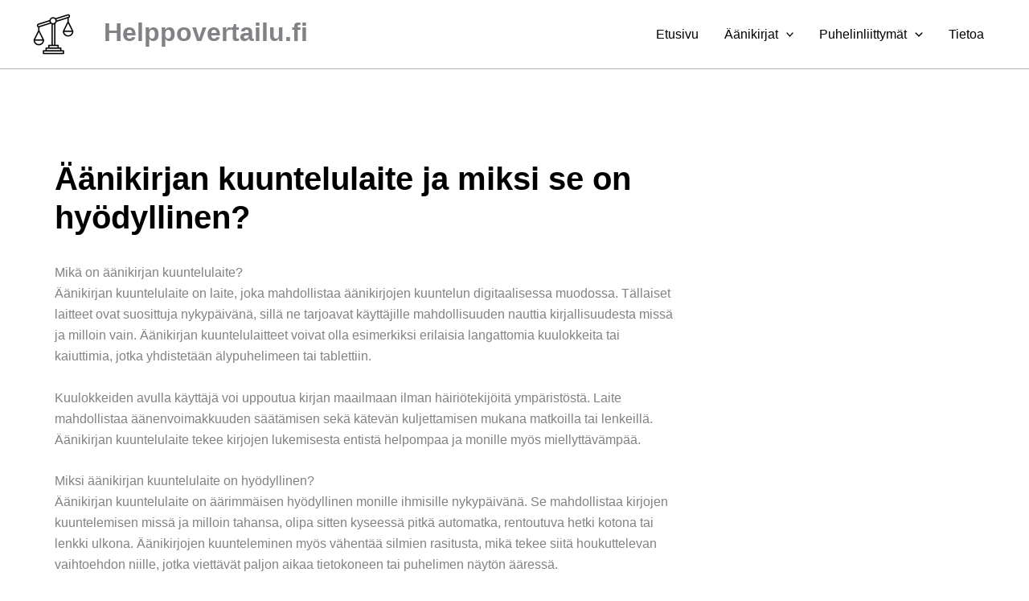

--- FILE ---
content_type: text/html; charset=UTF-8
request_url: https://www.helppovertailu.fi/aanikirjan-kuuntelulaite/
body_size: 20196
content:
<!DOCTYPE html>
<html lang="fi" prefix="og: https://ogp.me/ns#">
<head>
<meta charset="UTF-8">
<meta name="viewport" content="width=device-width, initial-scale=1">
	<link rel="profile" href="https://gmpg.org/xfn/11"> 
	
<!-- Search Engine Optimization by Rank Math PRO - https://rankmath.com/ -->
<title>Äänikirjan kuuntelulaite ja miksi se on hyödyllinen?</title>
<meta name="description" content="Lue blogipostaus äänikirjan kuuntelulaitteista ja löydä paras tapa nauttia kirjojen maailmasta missä vain ja milloin vain. Tutustu erilaisiin vaihtoehtoihin ja valitse itsellesi sopivin laite!"/>
<meta name="robots" content="follow, index, max-snippet:-1, max-video-preview:-1, max-image-preview:large"/>
<link rel="canonical" href="https://www.helppovertailu.fi/aanikirjan-kuuntelulaite/" />
<meta property="og:locale" content="fi_FI" />
<meta property="og:type" content="article" />
<meta property="og:title" content="Äänikirjan kuuntelulaite ja miksi se on hyödyllinen?" />
<meta property="og:description" content="Lue blogipostaus äänikirjan kuuntelulaitteista ja löydä paras tapa nauttia kirjojen maailmasta missä vain ja milloin vain. Tutustu erilaisiin vaihtoehtoihin ja valitse itsellesi sopivin laite!" />
<meta property="og:url" content="https://www.helppovertailu.fi/aanikirjan-kuuntelulaite/" />
<meta property="og:site_name" content="Helppovertailu.fi" />
<meta property="article:section" content="Äänikirjavertailut" />
<meta property="og:updated_time" content="2024-02-28T12:25:00+00:00" />
<meta property="og:image" content="https://www.helppovertailu.fi/wp-content/uploads/2024/02/12.png" />
<meta property="og:image:secure_url" content="https://www.helppovertailu.fi/wp-content/uploads/2024/02/12.png" />
<meta property="og:image:width" content="1200" />
<meta property="og:image:height" content="628" />
<meta property="og:image:alt" content="Äänikirjan kuuntelulaite ja miksi se on hyödyllinen?" />
<meta property="og:image:type" content="image/png" />
<meta property="article:published_time" content="2024-02-24T18:11:18+00:00" />
<meta property="article:modified_time" content="2024-02-28T12:25:00+00:00" />
<meta name="twitter:card" content="summary_large_image" />
<meta name="twitter:title" content="Äänikirjan kuuntelulaite ja miksi se on hyödyllinen?" />
<meta name="twitter:description" content="Lue blogipostaus äänikirjan kuuntelulaitteista ja löydä paras tapa nauttia kirjojen maailmasta missä vain ja milloin vain. Tutustu erilaisiin vaihtoehtoihin ja valitse itsellesi sopivin laite!" />
<meta name="twitter:image" content="https://www.helppovertailu.fi/wp-content/uploads/2024/02/12.png" />
<meta name="twitter:label1" content="Written by" />
<meta name="twitter:data1" content="Viljo Vuorinen" />
<meta name="twitter:label2" content="Time to read" />
<meta name="twitter:data2" content="3 minutes" />
<script type="application/ld+json" class="rank-math-schema-pro">{"@context":"https://schema.org","@graph":[{"@type":"Organization","@id":"https://www.helppovertailu.fi/#organization","logo":{"@type":"ImageObject","@id":"https://www.helppovertailu.fi/#logo","url":"https://www.helppovertailu.fi/wp-content/uploads/2023/09/cropped-3347643-removebg-preview-2-150x150.png","contentUrl":"https://www.helppovertailu.fi/wp-content/uploads/2023/09/cropped-3347643-removebg-preview-2-150x150.png","caption":"Helppovertailu.fi","inLanguage":"fi"}},{"@type":"WebSite","@id":"https://www.helppovertailu.fi/#website","url":"https://www.helppovertailu.fi","name":"Helppovertailu.fi","publisher":{"@id":"https://www.helppovertailu.fi/#organization"},"inLanguage":"fi"},{"@type":"ImageObject","@id":"https://www.helppovertailu.fi/wp-content/uploads/2024/02/12.png","url":"https://www.helppovertailu.fi/wp-content/uploads/2024/02/12.png","width":"1200","height":"628","inLanguage":"fi"},{"@type":"BreadcrumbList","@id":"https://www.helppovertailu.fi/aanikirjan-kuuntelulaite/#breadcrumb","itemListElement":[{"@type":"ListItem","position":"1","item":{"@id":"https://www.helppovertailu.fi","name":"Home"}},{"@type":"ListItem","position":"2","item":{"@id":"https://www.helppovertailu.fi/aanikirjan-kuuntelulaite/","name":"\u00c4\u00e4nikirjan kuuntelulaite ja miksi se on hy\u00f6dyllinen?"}}]},{"@type":"WebPage","@id":"https://www.helppovertailu.fi/aanikirjan-kuuntelulaite/#webpage","url":"https://www.helppovertailu.fi/aanikirjan-kuuntelulaite/","name":"\u00c4\u00e4nikirjan kuuntelulaite ja miksi se on hy\u00f6dyllinen?","datePublished":"2024-02-24T18:11:18+00:00","dateModified":"2024-02-28T12:25:00+00:00","isPartOf":{"@id":"https://www.helppovertailu.fi/#website"},"primaryImageOfPage":{"@id":"https://www.helppovertailu.fi/wp-content/uploads/2024/02/12.png"},"inLanguage":"fi","breadcrumb":{"@id":"https://www.helppovertailu.fi/aanikirjan-kuuntelulaite/#breadcrumb"}},{"@type":"Person","@id":"https://www.helppovertailu.fi/author/aanikirjapalvelut/","name":"Viljo Vuorinen","url":"https://www.helppovertailu.fi/author/aanikirjapalvelut/","image":{"@type":"ImageObject","@id":"https://secure.gravatar.com/avatar/d34bdbd90f542d3e4b52ac0ee30d6f0a?s=96&amp;d=mm&amp;r=g","url":"https://secure.gravatar.com/avatar/d34bdbd90f542d3e4b52ac0ee30d6f0a?s=96&amp;d=mm&amp;r=g","caption":"Viljo Vuorinen","inLanguage":"fi"},"sameAs":["http:"],"worksFor":{"@id":"https://www.helppovertailu.fi/#organization"}},{"@type":"BlogPosting","headline":"\u00c4\u00e4nikirjan kuuntelulaite ja miksi se on hy\u00f6dyllinen?","datePublished":"2024-02-24T18:11:18+00:00","dateModified":"2024-02-28T12:25:00+00:00","author":{"@id":"https://www.helppovertailu.fi/author/aanikirjapalvelut/","name":"Viljo Vuorinen"},"publisher":{"@id":"https://www.helppovertailu.fi/#organization"},"description":"Lue blogipostaus \u00e4\u00e4nikirjan kuuntelulaitteista ja l\u00f6yd\u00e4 paras tapa nauttia kirjojen maailmasta miss\u00e4 vain ja milloin vain. Tutustu erilaisiin vaihtoehtoihin ja valitse itsellesi sopivin laite!","name":"\u00c4\u00e4nikirjan kuuntelulaite ja miksi se on hy\u00f6dyllinen?","@id":"https://www.helppovertailu.fi/aanikirjan-kuuntelulaite/#richSnippet","isPartOf":{"@id":"https://www.helppovertailu.fi/aanikirjan-kuuntelulaite/#webpage"},"image":{"@id":"https://www.helppovertailu.fi/wp-content/uploads/2024/02/12.png"},"inLanguage":"fi","mainEntityOfPage":{"@id":"https://www.helppovertailu.fi/aanikirjan-kuuntelulaite/#webpage"}}]}</script>
<!-- /Rank Math WordPress SEO plugin -->

<link rel="alternate" type="application/rss+xml" title=" &raquo; syöte" href="https://www.helppovertailu.fi/feed/" />
<link rel="alternate" type="application/rss+xml" title=" &raquo; kommenttien syöte" href="https://www.helppovertailu.fi/comments/feed/" />
<link rel="alternate" type="application/rss+xml" title=" &raquo; Äänikirjan kuuntelulaite ja miksi se on hyödyllinen? kommenttien syöte" href="https://www.helppovertailu.fi/aanikirjan-kuuntelulaite/feed/" />
<script>
window._wpemojiSettings = {"baseUrl":"https:\/\/s.w.org\/images\/core\/emoji\/15.0.3\/72x72\/","ext":".png","svgUrl":"https:\/\/s.w.org\/images\/core\/emoji\/15.0.3\/svg\/","svgExt":".svg","source":{"concatemoji":"https:\/\/www.helppovertailu.fi\/wp-includes\/js\/wp-emoji-release.min.js?ver=70c8550762125d6d91cf296dd1f35c64"}};
/*! This file is auto-generated */
!function(i,n){var o,s,e;function c(e){try{var t={supportTests:e,timestamp:(new Date).valueOf()};sessionStorage.setItem(o,JSON.stringify(t))}catch(e){}}function p(e,t,n){e.clearRect(0,0,e.canvas.width,e.canvas.height),e.fillText(t,0,0);var t=new Uint32Array(e.getImageData(0,0,e.canvas.width,e.canvas.height).data),r=(e.clearRect(0,0,e.canvas.width,e.canvas.height),e.fillText(n,0,0),new Uint32Array(e.getImageData(0,0,e.canvas.width,e.canvas.height).data));return t.every(function(e,t){return e===r[t]})}function u(e,t,n){switch(t){case"flag":return n(e,"\ud83c\udff3\ufe0f\u200d\u26a7\ufe0f","\ud83c\udff3\ufe0f\u200b\u26a7\ufe0f")?!1:!n(e,"\ud83c\uddfa\ud83c\uddf3","\ud83c\uddfa\u200b\ud83c\uddf3")&&!n(e,"\ud83c\udff4\udb40\udc67\udb40\udc62\udb40\udc65\udb40\udc6e\udb40\udc67\udb40\udc7f","\ud83c\udff4\u200b\udb40\udc67\u200b\udb40\udc62\u200b\udb40\udc65\u200b\udb40\udc6e\u200b\udb40\udc67\u200b\udb40\udc7f");case"emoji":return!n(e,"\ud83d\udc26\u200d\u2b1b","\ud83d\udc26\u200b\u2b1b")}return!1}function f(e,t,n){var r="undefined"!=typeof WorkerGlobalScope&&self instanceof WorkerGlobalScope?new OffscreenCanvas(300,150):i.createElement("canvas"),a=r.getContext("2d",{willReadFrequently:!0}),o=(a.textBaseline="top",a.font="600 32px Arial",{});return e.forEach(function(e){o[e]=t(a,e,n)}),o}function t(e){var t=i.createElement("script");t.src=e,t.defer=!0,i.head.appendChild(t)}"undefined"!=typeof Promise&&(o="wpEmojiSettingsSupports",s=["flag","emoji"],n.supports={everything:!0,everythingExceptFlag:!0},e=new Promise(function(e){i.addEventListener("DOMContentLoaded",e,{once:!0})}),new Promise(function(t){var n=function(){try{var e=JSON.parse(sessionStorage.getItem(o));if("object"==typeof e&&"number"==typeof e.timestamp&&(new Date).valueOf()<e.timestamp+604800&&"object"==typeof e.supportTests)return e.supportTests}catch(e){}return null}();if(!n){if("undefined"!=typeof Worker&&"undefined"!=typeof OffscreenCanvas&&"undefined"!=typeof URL&&URL.createObjectURL&&"undefined"!=typeof Blob)try{var e="postMessage("+f.toString()+"("+[JSON.stringify(s),u.toString(),p.toString()].join(",")+"));",r=new Blob([e],{type:"text/javascript"}),a=new Worker(URL.createObjectURL(r),{name:"wpTestEmojiSupports"});return void(a.onmessage=function(e){c(n=e.data),a.terminate(),t(n)})}catch(e){}c(n=f(s,u,p))}t(n)}).then(function(e){for(var t in e)n.supports[t]=e[t],n.supports.everything=n.supports.everything&&n.supports[t],"flag"!==t&&(n.supports.everythingExceptFlag=n.supports.everythingExceptFlag&&n.supports[t]);n.supports.everythingExceptFlag=n.supports.everythingExceptFlag&&!n.supports.flag,n.DOMReady=!1,n.readyCallback=function(){n.DOMReady=!0}}).then(function(){return e}).then(function(){var e;n.supports.everything||(n.readyCallback(),(e=n.source||{}).concatemoji?t(e.concatemoji):e.wpemoji&&e.twemoji&&(t(e.twemoji),t(e.wpemoji)))}))}((window,document),window._wpemojiSettings);
</script>
<link data-optimized="2" rel="stylesheet" href="https://www.helppovertailu.fi/wp-content/litespeed/css/138368d76d6bcfa04950f306e961b27a.css?ver=cf225" />











<script src="https://www.helppovertailu.fi/wp-content/themes/astra/assets/js/minified/flexibility.min.js?ver=4.11.18" id="astra-flexibility-js"></script>
<script id="astra-flexibility-js-after">
flexibility(document.documentElement);
</script>
<script src="https://www.helppovertailu.fi/wp-includes/js/jquery/jquery.min.js?ver=3.7.1" id="jquery-core-js"></script>
<script src="https://www.helppovertailu.fi/wp-includes/js/jquery/jquery-migrate.min.js?ver=3.4.1" id="jquery-migrate-js"></script>
<link rel="https://api.w.org/" href="https://www.helppovertailu.fi/wp-json/" /><link rel="alternate" title="JSON" type="application/json" href="https://www.helppovertailu.fi/wp-json/wp/v2/posts/1872" /><link rel="EditURI" type="application/rsd+xml" title="RSD" href="https://www.helppovertailu.fi/xmlrpc.php?rsd" />
<link rel="alternate" title="oEmbed (JSON)" type="application/json+oembed" href="https://www.helppovertailu.fi/wp-json/oembed/1.0/embed?url=https%3A%2F%2Fwww.helppovertailu.fi%2Faanikirjan-kuuntelulaite%2F" />
<link rel="alternate" title="oEmbed (XML)" type="text/xml+oembed" href="https://www.helppovertailu.fi/wp-json/oembed/1.0/embed?url=https%3A%2F%2Fwww.helppovertailu.fi%2Faanikirjan-kuuntelulaite%2F&#038;format=xml" />
<!-- Google Tag Manager -->
<script>(function(w,d,s,l,i){w[l]=w[l]||[];w[l].push({'gtm.start':
new Date().getTime(),event:'gtm.js'});var f=d.getElementsByTagName(s)[0],
j=d.createElement(s),dl=l!='dataLayer'?'&l='+l:'';j.async=true;j.src=
'https://www.googletagmanager.com/gtm.js?id='+i+dl;f.parentNode.insertBefore(j,f);
})(window,document,'script','dataLayer','GTM-WN5DRKP4');</script>
<!-- End Google Tag Manager -->

<meta name="google-site-verification" content="9uF_LpkVfOItlD3HCfHCoL0OmrF7sXVMUDcvRBxDOjQ" />
<link rel="pingback" href="https://www.helppovertailu.fi/xmlrpc.php">
<link rel="icon" href="https://www.helppovertailu.fi/wp-content/uploads/2023/09/3347643-removebg-preview-2-150x150.png" sizes="32x32" />
<link rel="icon" href="https://www.helppovertailu.fi/wp-content/uploads/2023/09/3347643-removebg-preview-2-300x300.png" sizes="192x192" />
<link rel="apple-touch-icon" href="https://www.helppovertailu.fi/wp-content/uploads/2023/09/3347643-removebg-preview-2-300x300.png" />
<meta name="msapplication-TileImage" content="https://www.helppovertailu.fi/wp-content/uploads/2023/09/3347643-removebg-preview-2-300x300.png" />
</head>

<body data-rsssl=1 itemtype='https://schema.org/Blog' itemscope='itemscope' class="post-template-default single single-post postid-1872 single-format-standard wp-custom-logo wp-embed-responsive ast-desktop ast-separate-container ast-right-sidebar astra-4.11.18 ast-blog-single-style-1 ast-single-post ast-inherit-site-logo-transparent ast-hfb-header ast-full-width-layout ast-sticky-header-shrink ast-inherit-site-logo-sticky ast-normal-title-enabled astra-addon-4.6.3">

<a
	class="skip-link screen-reader-text"
	href="#content">
		Siirry sisältöön</a>

<div
class="hfeed site" id="page">
			<header
		class="site-header header-main-layout-1 ast-primary-menu-enabled ast-logo-title-inline ast-hide-custom-menu-mobile ast-builder-menu-toggle-icon ast-mobile-header-inline" id="masthead" itemtype="https://schema.org/WPHeader" itemscope="itemscope" itemid="#masthead"		>
			<div id="ast-desktop-header" data-toggle-type="dropdown">
		<div class="ast-main-header-wrap main-header-bar-wrap">
		<div class="ast-primary-header-bar ast-primary-header main-header-bar site-header-focus-item" data-section="section-primary-header-builder">
						<div class="site-primary-header-wrap ast-builder-grid-row-container site-header-focus-item ast-container" data-section="section-primary-header-builder">
				<div class="ast-builder-grid-row ast-builder-grid-row-has-sides ast-builder-grid-row-no-center">
											<div class="site-header-primary-section-left site-header-section ast-flex site-header-section-left">
									<div class="ast-builder-layout-element ast-flex site-header-focus-item" data-section="title_tagline">
							<div
				class="site-branding ast-site-identity" itemtype="https://schema.org/Organization" itemscope="itemscope"				>
					<span class="site-logo-img"><a href="https://www.helppovertailu.fi/" class="custom-logo-link" rel="home"><img width="53" height="53" src="https://www.helppovertailu.fi/wp-content/webp-express/webp-images/doc-root/wp-content/uploads/2023/09/cropped-3347643-removebg-preview-2-53x53.png.webp" class="custom-logo" alt="" decoding="async" srcset="https://www.helppovertailu.fi/wp-content/webp-express/webp-images/doc-root/wp-content/uploads/2023/09/cropped-3347643-removebg-preview-2-53x53.png.webp 53w,  https://www.helppovertailu.fi/wp-content/webp-express/webp-images/doc-root/wp-content/uploads/2023/09/cropped-3347643-removebg-preview-2-300x300.png.webp 300w,  https://www.helppovertailu.fi/wp-content/webp-express/webp-images/doc-root/wp-content/uploads/2023/09/cropped-3347643-removebg-preview-2-150x150.png.webp 150w,  https://www.helppovertailu.fi/wp-content/webp-express/webp-images/doc-root/wp-content/uploads/2023/09/cropped-3347643-removebg-preview-2.png.webp 500w" sizes="(max-width: 53px) 100vw, 53px" /></a></span><div class="ast-site-title-wrap">
						<span class="site-title" itemprop="name">
				<a href="https://www.helppovertailu.fi/" rel="home" itemprop="url" >
					
				</a>
			</span>
						
				</div>				</div>
			<!-- .site-branding -->
					</div>
				<div class="ast-builder-layout-element ast-flex site-header-focus-item ast-header-html-1" data-section="section-hb-html-1">
			<div class="ast-header-html inner-link-style-"><div class="ast-builder-html-element"><p style="text-align: left"><strong><span style="font-size: 24pt">Helppovertailu.fi</span></strong></p>
</div></div>		</div>
								</div>
																								<div class="site-header-primary-section-right site-header-section ast-flex ast-grid-right-section">
										<div class="ast-builder-menu-1 ast-builder-menu ast-flex ast-builder-menu-1-focus-item ast-builder-layout-element site-header-focus-item" data-section="section-hb-menu-1">
			<div class="ast-main-header-bar-alignment"><div class="main-header-bar-navigation"><nav class="site-navigation ast-flex-grow-1 navigation-accessibility site-header-focus-item" id="primary-site-navigation-desktop" aria-label="Primary Site Navigation" itemtype="https://schema.org/SiteNavigationElement" itemscope="itemscope"><div class="main-navigation ast-inline-flex"><ul id="ast-hf-menu-1" class="main-header-menu ast-menu-shadow ast-nav-menu ast-flex  submenu-with-border stack-on-mobile ast-mega-menu-enabled"><li id="menu-item-1086" class="menu-item menu-item-type-post_type menu-item-object-page menu-item-home menu-item-1086"><a href="https://www.helppovertailu.fi/" class="menu-link"><span class="ast-icon icon-arrow"><svg class="ast-arrow-svg" xmlns="http://www.w3.org/2000/svg" xmlns:xlink="http://www.w3.org/1999/xlink" version="1.1" x="0px" y="0px" width="26px" height="16.043px" viewBox="57 35.171 26 16.043" enable-background="new 57 35.171 26 16.043" xml:space="preserve">
                <path d="M57.5,38.193l12.5,12.5l12.5-12.5l-2.5-2.5l-10,10l-10-10L57.5,38.193z" />
                </svg></span><span class="menu-text">Etusivu</span></a></li><li id="menu-item-1115" class="menu-item menu-item-type-post_type menu-item-object-page menu-item-has-children menu-item-1115"><a aria-expanded="false" href="https://www.helppovertailu.fi/aanikirjapalvelut/" class="menu-link"><span class="ast-icon icon-arrow"><svg class="ast-arrow-svg" xmlns="http://www.w3.org/2000/svg" xmlns:xlink="http://www.w3.org/1999/xlink" version="1.1" x="0px" y="0px" width="26px" height="16.043px" viewBox="57 35.171 26 16.043" enable-background="new 57 35.171 26 16.043" xml:space="preserve">
                <path d="M57.5,38.193l12.5,12.5l12.5-12.5l-2.5-2.5l-10,10l-10-10L57.5,38.193z" />
                </svg></span><span class="menu-text">Äänikirjat</span><span role="application" class="dropdown-menu-toggle ast-header-navigation-arrow" tabindex="0" aria-expanded="false" aria-label="Menu Toggle"  ><span class="ast-icon icon-arrow"><svg class="ast-arrow-svg" xmlns="http://www.w3.org/2000/svg" xmlns:xlink="http://www.w3.org/1999/xlink" version="1.1" x="0px" y="0px" width="26px" height="16.043px" viewBox="57 35.171 26 16.043" enable-background="new 57 35.171 26 16.043" xml:space="preserve">
                <path d="M57.5,38.193l12.5,12.5l12.5-12.5l-2.5-2.5l-10,10l-10-10L57.5,38.193z" />
                </svg></span></span></a><button class="ast-menu-toggle" aria-expanded="false" aria-label="Toggle Menu"><span class="ast-icon icon-arrow"><svg class="ast-arrow-svg" xmlns="http://www.w3.org/2000/svg" xmlns:xlink="http://www.w3.org/1999/xlink" version="1.1" x="0px" y="0px" width="26px" height="16.043px" viewBox="57 35.171 26 16.043" enable-background="new 57 35.171 26 16.043" xml:space="preserve">
                <path d="M57.5,38.193l12.5,12.5l12.5-12.5l-2.5-2.5l-10,10l-10-10L57.5,38.193z" />
                </svg></span></button>
<ul class="sub-menu">
	<li id="menu-item-2143" class="menu-item menu-item-type-custom menu-item-object-custom menu-item-has-children menu-item-2143"><a aria-expanded="false" href="#" class="menu-link"><span class="ast-icon icon-arrow"><svg class="ast-arrow-svg" xmlns="http://www.w3.org/2000/svg" xmlns:xlink="http://www.w3.org/1999/xlink" version="1.1" x="0px" y="0px" width="26px" height="16.043px" viewBox="57 35.171 26 16.043" enable-background="new 57 35.171 26 16.043" xml:space="preserve">
                <path d="M57.5,38.193l12.5,12.5l12.5-12.5l-2.5-2.5l-10,10l-10-10L57.5,38.193z" />
                </svg></span><span class="menu-text">Arvostelut</span><span role="application" class="dropdown-menu-toggle ast-header-navigation-arrow" tabindex="0" aria-expanded="false" aria-label="Menu Toggle"  ><span class="ast-icon icon-arrow"><svg class="ast-arrow-svg" xmlns="http://www.w3.org/2000/svg" xmlns:xlink="http://www.w3.org/1999/xlink" version="1.1" x="0px" y="0px" width="26px" height="16.043px" viewBox="57 35.171 26 16.043" enable-background="new 57 35.171 26 16.043" xml:space="preserve">
                <path d="M57.5,38.193l12.5,12.5l12.5-12.5l-2.5-2.5l-10,10l-10-10L57.5,38.193z" />
                </svg></span></span></a><button class="ast-menu-toggle" aria-expanded="false" aria-label="Toggle Menu"><span class="ast-icon icon-arrow"><svg class="ast-arrow-svg" xmlns="http://www.w3.org/2000/svg" xmlns:xlink="http://www.w3.org/1999/xlink" version="1.1" x="0px" y="0px" width="26px" height="16.043px" viewBox="57 35.171 26 16.043" enable-background="new 57 35.171 26 16.043" xml:space="preserve">
                <path d="M57.5,38.193l12.5,12.5l12.5-12.5l-2.5-2.5l-10,10l-10-10L57.5,38.193z" />
                </svg></span></button>
	<ul class="sub-menu">
		<li id="menu-item-2144" class="menu-item menu-item-type-post_type menu-item-object-post menu-item-2144"><a href="https://www.helppovertailu.fi/storytel-kokemuksia/" class="menu-link"><span class="ast-icon icon-arrow"><svg class="ast-arrow-svg" xmlns="http://www.w3.org/2000/svg" xmlns:xlink="http://www.w3.org/1999/xlink" version="1.1" x="0px" y="0px" width="26px" height="16.043px" viewBox="57 35.171 26 16.043" enable-background="new 57 35.171 26 16.043" xml:space="preserve">
                <path d="M57.5,38.193l12.5,12.5l12.5-12.5l-2.5-2.5l-10,10l-10-10L57.5,38.193z" />
                </svg></span><span class="menu-text">Storytel</span></a></li>		<li id="menu-item-2145" class="menu-item menu-item-type-post_type menu-item-object-post menu-item-2145"><a href="https://www.helppovertailu.fi/bookbeat-kokemuksia/" class="menu-link"><span class="ast-icon icon-arrow"><svg class="ast-arrow-svg" xmlns="http://www.w3.org/2000/svg" xmlns:xlink="http://www.w3.org/1999/xlink" version="1.1" x="0px" y="0px" width="26px" height="16.043px" viewBox="57 35.171 26 16.043" enable-background="new 57 35.171 26 16.043" xml:space="preserve">
                <path d="M57.5,38.193l12.5,12.5l12.5-12.5l-2.5-2.5l-10,10l-10-10L57.5,38.193z" />
                </svg></span><span class="menu-text">BookBeat</span></a></li>		<li id="menu-item-2146" class="menu-item menu-item-type-post_type menu-item-object-post menu-item-2146"><a href="https://www.helppovertailu.fi/nextory-kokemuksia/" class="menu-link"><span class="ast-icon icon-arrow"><svg class="ast-arrow-svg" xmlns="http://www.w3.org/2000/svg" xmlns:xlink="http://www.w3.org/1999/xlink" version="1.1" x="0px" y="0px" width="26px" height="16.043px" viewBox="57 35.171 26 16.043" enable-background="new 57 35.171 26 16.043" xml:space="preserve">
                <path d="M57.5,38.193l12.5,12.5l12.5-12.5l-2.5-2.5l-10,10l-10-10L57.5,38.193z" />
                </svg></span><span class="menu-text">Nextory</span></a></li>		<li id="menu-item-1710" class="menu-item menu-item-type-post_type menu-item-object-post menu-item-1710"><a href="https://www.helppovertailu.fi/storytel-vs-nextory-bookbeat/" class="menu-link"><span class="ast-icon icon-arrow"><svg class="ast-arrow-svg" xmlns="http://www.w3.org/2000/svg" xmlns:xlink="http://www.w3.org/1999/xlink" version="1.1" x="0px" y="0px" width="26px" height="16.043px" viewBox="57 35.171 26 16.043" enable-background="new 57 35.171 26 16.043" xml:space="preserve">
                <path d="M57.5,38.193l12.5,12.5l12.5-12.5l-2.5-2.5l-10,10l-10-10L57.5,38.193z" />
                </svg></span><span class="menu-text">Storytel vs Nextory vs BookBeat</span></a></li>	</ul>
</li>	<li id="menu-item-1711" class="menu-item menu-item-type-post_type menu-item-object-post menu-item-1711"><a href="https://www.helppovertailu.fi/paras-aanikirjapalvelu/" class="menu-link"><span class="ast-icon icon-arrow"><svg class="ast-arrow-svg" xmlns="http://www.w3.org/2000/svg" xmlns:xlink="http://www.w3.org/1999/xlink" version="1.1" x="0px" y="0px" width="26px" height="16.043px" viewBox="57 35.171 26 16.043" enable-background="new 57 35.171 26 16.043" xml:space="preserve">
                <path d="M57.5,38.193l12.5,12.5l12.5-12.5l-2.5-2.5l-10,10l-10-10L57.5,38.193z" />
                </svg></span><span class="menu-text">Paras äänikirjapalvelu</span></a></li>	<li id="menu-item-1712" class="menu-item menu-item-type-post_type menu-item-object-post menu-item-1712"><a href="https://www.helppovertailu.fi/aanikirja-tarjous/" class="menu-link"><span class="ast-icon icon-arrow"><svg class="ast-arrow-svg" xmlns="http://www.w3.org/2000/svg" xmlns:xlink="http://www.w3.org/1999/xlink" version="1.1" x="0px" y="0px" width="26px" height="16.043px" viewBox="57 35.171 26 16.043" enable-background="new 57 35.171 26 16.043" xml:space="preserve">
                <path d="M57.5,38.193l12.5,12.5l12.5-12.5l-2.5-2.5l-10,10l-10-10L57.5,38.193z" />
                </svg></span><span class="menu-text">Äänikirja Tarjous</span></a></li>	<li id="menu-item-2148" class="menu-item menu-item-type-post_type menu-item-object-post menu-item-2148"><a href="https://www.helppovertailu.fi/ilmainen-aanikirja/" class="menu-link"><span class="ast-icon icon-arrow"><svg class="ast-arrow-svg" xmlns="http://www.w3.org/2000/svg" xmlns:xlink="http://www.w3.org/1999/xlink" version="1.1" x="0px" y="0px" width="26px" height="16.043px" viewBox="57 35.171 26 16.043" enable-background="new 57 35.171 26 16.043" xml:space="preserve">
                <path d="M57.5,38.193l12.5,12.5l12.5-12.5l-2.5-2.5l-10,10l-10-10L57.5,38.193z" />
                </svg></span><span class="menu-text">Äänikirjat ilmaiseksi 2025</span></a></li>	<li id="menu-item-1713" class="menu-item menu-item-type-post_type menu-item-object-post menu-item-1713"><a href="https://www.helppovertailu.fi/lasten-aanikirjat-aanisatuja-lapsille/" class="menu-link"><span class="ast-icon icon-arrow"><svg class="ast-arrow-svg" xmlns="http://www.w3.org/2000/svg" xmlns:xlink="http://www.w3.org/1999/xlink" version="1.1" x="0px" y="0px" width="26px" height="16.043px" viewBox="57 35.171 26 16.043" enable-background="new 57 35.171 26 16.043" xml:space="preserve">
                <path d="M57.5,38.193l12.5,12.5l12.5-12.5l-2.5-2.5l-10,10l-10-10L57.5,38.193z" />
                </svg></span><span class="menu-text">Lasten äänikirjat &#038; äänisadut</span></a></li></ul>
</li><li id="menu-item-1136" class="menu-item menu-item-type-post_type menu-item-object-page menu-item-has-children menu-item-1136"><a aria-expanded="false" href="https://www.helppovertailu.fi/puhelinliittymat/" class="menu-link"><span class="ast-icon icon-arrow"><svg class="ast-arrow-svg" xmlns="http://www.w3.org/2000/svg" xmlns:xlink="http://www.w3.org/1999/xlink" version="1.1" x="0px" y="0px" width="26px" height="16.043px" viewBox="57 35.171 26 16.043" enable-background="new 57 35.171 26 16.043" xml:space="preserve">
                <path d="M57.5,38.193l12.5,12.5l12.5-12.5l-2.5-2.5l-10,10l-10-10L57.5,38.193z" />
                </svg></span><span class="menu-text">Puhelinliittymät</span><span role="application" class="dropdown-menu-toggle ast-header-navigation-arrow" tabindex="0" aria-expanded="false" aria-label="Menu Toggle"  ><span class="ast-icon icon-arrow"><svg class="ast-arrow-svg" xmlns="http://www.w3.org/2000/svg" xmlns:xlink="http://www.w3.org/1999/xlink" version="1.1" x="0px" y="0px" width="26px" height="16.043px" viewBox="57 35.171 26 16.043" enable-background="new 57 35.171 26 16.043" xml:space="preserve">
                <path d="M57.5,38.193l12.5,12.5l12.5-12.5l-2.5-2.5l-10,10l-10-10L57.5,38.193z" />
                </svg></span></span></a><button class="ast-menu-toggle" aria-expanded="false" aria-label="Toggle Menu"><span class="ast-icon icon-arrow"><svg class="ast-arrow-svg" xmlns="http://www.w3.org/2000/svg" xmlns:xlink="http://www.w3.org/1999/xlink" version="1.1" x="0px" y="0px" width="26px" height="16.043px" viewBox="57 35.171 26 16.043" enable-background="new 57 35.171 26 16.043" xml:space="preserve">
                <path d="M57.5,38.193l12.5,12.5l12.5-12.5l-2.5-2.5l-10,10l-10-10L57.5,38.193z" />
                </svg></span></button>
<ul class="sub-menu">
	<li id="menu-item-1827" class="menu-item menu-item-type-post_type menu-item-object-post menu-item-1827"><a href="https://www.helppovertailu.fi/puhelinliittyma-vertailu/" class="menu-link"><span class="ast-icon icon-arrow"><svg class="ast-arrow-svg" xmlns="http://www.w3.org/2000/svg" xmlns:xlink="http://www.w3.org/1999/xlink" version="1.1" x="0px" y="0px" width="26px" height="16.043px" viewBox="57 35.171 26 16.043" enable-background="new 57 35.171 26 16.043" xml:space="preserve">
                <path d="M57.5,38.193l12.5,12.5l12.5-12.5l-2.5-2.5l-10,10l-10-10L57.5,38.193z" />
                </svg></span><span class="menu-text">Puhelinliittymävertailu</span></a></li>	<li id="menu-item-1845" class="menu-item menu-item-type-post_type menu-item-object-post menu-item-1845"><a href="https://www.helppovertailu.fi/puhelinliittyma-kilpailutus/" class="menu-link"><span class="ast-icon icon-arrow"><svg class="ast-arrow-svg" xmlns="http://www.w3.org/2000/svg" xmlns:xlink="http://www.w3.org/1999/xlink" version="1.1" x="0px" y="0px" width="26px" height="16.043px" viewBox="57 35.171 26 16.043" enable-background="new 57 35.171 26 16.043" xml:space="preserve">
                <path d="M57.5,38.193l12.5,12.5l12.5-12.5l-2.5-2.5l-10,10l-10-10L57.5,38.193z" />
                </svg></span><span class="menu-text">Puhelinliittymän Kilpailutus</span></a></li>	<li id="menu-item-1811" class="menu-item menu-item-type-post_type menu-item-object-post menu-item-1811"><a href="https://www.helppovertailu.fi/paras-puhelinliittyma-tarjous/" class="menu-link"><span class="ast-icon icon-arrow"><svg class="ast-arrow-svg" xmlns="http://www.w3.org/2000/svg" xmlns:xlink="http://www.w3.org/1999/xlink" version="1.1" x="0px" y="0px" width="26px" height="16.043px" viewBox="57 35.171 26 16.043" enable-background="new 57 35.171 26 16.043" xml:space="preserve">
                <path d="M57.5,38.193l12.5,12.5l12.5-12.5l-2.5-2.5l-10,10l-10-10L57.5,38.193z" />
                </svg></span><span class="menu-text">Paras Puhelinliittymätarjous</span></a></li></ul>
</li><li id="menu-item-1663" class="menu-item menu-item-type-post_type menu-item-object-page menu-item-1663"><a href="https://www.helppovertailu.fi/tietoa/" class="menu-link"><span class="ast-icon icon-arrow"><svg class="ast-arrow-svg" xmlns="http://www.w3.org/2000/svg" xmlns:xlink="http://www.w3.org/1999/xlink" version="1.1" x="0px" y="0px" width="26px" height="16.043px" viewBox="57 35.171 26 16.043" enable-background="new 57 35.171 26 16.043" xml:space="preserve">
                <path d="M57.5,38.193l12.5,12.5l12.5-12.5l-2.5-2.5l-10,10l-10-10L57.5,38.193z" />
                </svg></span><span class="menu-text">Tietoa</span></a></li></ul></div></nav></div></div>		</div>
									</div>
												</div>
					</div>
								</div>
			</div>
	</div> <!-- Main Header Bar Wrap -->
<div id="ast-mobile-header" class="ast-mobile-header-wrap" data-type="dropdown">
		<div class="ast-main-header-wrap main-header-bar-wrap" >
		<div class="ast-primary-header-bar ast-primary-header main-header-bar site-primary-header-wrap site-header-focus-item ast-builder-grid-row-layout-default ast-builder-grid-row-tablet-layout-default ast-builder-grid-row-mobile-layout-default" data-section="section-primary-header-builder">
									<div class="ast-builder-grid-row ast-builder-grid-row-has-sides ast-builder-grid-row-no-center">
													<div class="site-header-primary-section-left site-header-section ast-flex site-header-section-left">
										<div class="ast-builder-layout-element ast-flex site-header-focus-item" data-section="title_tagline">
							<div
				class="site-branding ast-site-identity" itemtype="https://schema.org/Organization" itemscope="itemscope"				>
					<span class="site-logo-img"><a href="https://www.helppovertailu.fi/" class="custom-logo-link" rel="home"><img width="53" height="53" src="https://www.helppovertailu.fi/wp-content/webp-express/webp-images/doc-root/wp-content/uploads/2023/09/cropped-3347643-removebg-preview-2-53x53.png.webp" class="custom-logo" alt="" decoding="async" srcset="https://www.helppovertailu.fi/wp-content/webp-express/webp-images/doc-root/wp-content/uploads/2023/09/cropped-3347643-removebg-preview-2-53x53.png.webp 53w,  https://www.helppovertailu.fi/wp-content/webp-express/webp-images/doc-root/wp-content/uploads/2023/09/cropped-3347643-removebg-preview-2-300x300.png.webp 300w,  https://www.helppovertailu.fi/wp-content/webp-express/webp-images/doc-root/wp-content/uploads/2023/09/cropped-3347643-removebg-preview-2-150x150.png.webp 150w,  https://www.helppovertailu.fi/wp-content/webp-express/webp-images/doc-root/wp-content/uploads/2023/09/cropped-3347643-removebg-preview-2.png.webp 500w" sizes="(max-width: 53px) 100vw, 53px" /></a></span><div class="ast-site-title-wrap">
						<span class="site-title" itemprop="name">
				<a href="https://www.helppovertailu.fi/" rel="home" itemprop="url" >
					
				</a>
			</span>
						
				</div>				</div>
			<!-- .site-branding -->
					</div>
									</div>
																									<div class="site-header-primary-section-right site-header-section ast-flex ast-grid-right-section">
										<div class="ast-builder-layout-element ast-flex site-header-focus-item" data-section="section-header-mobile-trigger">
						<div class="ast-button-wrap">
				<button type="button" class="menu-toggle main-header-menu-toggle ast-mobile-menu-trigger-minimal"   aria-expanded="false" aria-label="Main menu toggle">
					<span class="mobile-menu-toggle-icon">
						<span aria-hidden="true" class="ahfb-svg-iconset ast-inline-flex svg-baseline"><svg class='ast-mobile-svg ast-menu-svg' fill='currentColor' version='1.1' xmlns='http://www.w3.org/2000/svg' width='24' height='24' viewBox='0 0 24 24'><path d='M3 13h18c0.552 0 1-0.448 1-1s-0.448-1-1-1h-18c-0.552 0-1 0.448-1 1s0.448 1 1 1zM3 7h18c0.552 0 1-0.448 1-1s-0.448-1-1-1h-18c-0.552 0-1 0.448-1 1s0.448 1 1 1zM3 19h18c0.552 0 1-0.448 1-1s-0.448-1-1-1h-18c-0.552 0-1 0.448-1 1s0.448 1 1 1z'></path></svg></span><span aria-hidden="true" class="ahfb-svg-iconset ast-inline-flex svg-baseline"><svg class='ast-mobile-svg ast-close-svg' fill='currentColor' version='1.1' xmlns='http://www.w3.org/2000/svg' width='24' height='24' viewBox='0 0 24 24'><path d='M5.293 6.707l5.293 5.293-5.293 5.293c-0.391 0.391-0.391 1.024 0 1.414s1.024 0.391 1.414 0l5.293-5.293 5.293 5.293c0.391 0.391 1.024 0.391 1.414 0s0.391-1.024 0-1.414l-5.293-5.293 5.293-5.293c0.391-0.391 0.391-1.024 0-1.414s-1.024-0.391-1.414 0l-5.293 5.293-5.293-5.293c-0.391-0.391-1.024-0.391-1.414 0s-0.391 1.024 0 1.414z'></path></svg></span>					</span>
									</button>
			</div>
					</div>
									</div>
											</div>
						</div>
	</div>
				<div class="ast-mobile-header-content content-align-flex-start">
						<div class="ast-builder-menu-mobile ast-builder-menu ast-builder-menu-mobile-focus-item ast-builder-layout-element site-header-focus-item" data-section="section-header-mobile-menu">
			<div class="ast-main-header-bar-alignment"><div class="main-header-bar-navigation"><nav class="site-navigation ast-flex-grow-1 navigation-accessibility site-header-focus-item" id="ast-mobile-site-navigation" aria-label="Site Navigation: Paras vertailu valikko" itemtype="https://schema.org/SiteNavigationElement" itemscope="itemscope"><div class="main-navigation"><ul id="ast-hf-mobile-menu" class="main-header-menu ast-nav-menu ast-flex  submenu-with-border astra-menu-animation-fade  stack-on-mobile ast-mega-menu-enabled"><li class="menu-item menu-item-type-post_type menu-item-object-page menu-item-home menu-item-1086"><a href="https://www.helppovertailu.fi/" class="menu-link"><span class="ast-icon icon-arrow"><svg class="ast-arrow-svg" xmlns="http://www.w3.org/2000/svg" xmlns:xlink="http://www.w3.org/1999/xlink" version="1.1" x="0px" y="0px" width="26px" height="16.043px" viewBox="57 35.171 26 16.043" enable-background="new 57 35.171 26 16.043" xml:space="preserve">
                <path d="M57.5,38.193l12.5,12.5l12.5-12.5l-2.5-2.5l-10,10l-10-10L57.5,38.193z" />
                </svg></span><span class="menu-text">Etusivu</span></a></li><li class="menu-item menu-item-type-post_type menu-item-object-page menu-item-has-children menu-item-1115"><a aria-expanded="false" href="https://www.helppovertailu.fi/aanikirjapalvelut/" class="menu-link"><span class="ast-icon icon-arrow"><svg class="ast-arrow-svg" xmlns="http://www.w3.org/2000/svg" xmlns:xlink="http://www.w3.org/1999/xlink" version="1.1" x="0px" y="0px" width="26px" height="16.043px" viewBox="57 35.171 26 16.043" enable-background="new 57 35.171 26 16.043" xml:space="preserve">
                <path d="M57.5,38.193l12.5,12.5l12.5-12.5l-2.5-2.5l-10,10l-10-10L57.5,38.193z" />
                </svg></span><span class="menu-text">Äänikirjat</span><span role="application" class="dropdown-menu-toggle ast-header-navigation-arrow" tabindex="0" aria-expanded="false" aria-label="Menu Toggle"  ><span class="ast-icon icon-arrow"><svg class="ast-arrow-svg" xmlns="http://www.w3.org/2000/svg" xmlns:xlink="http://www.w3.org/1999/xlink" version="1.1" x="0px" y="0px" width="26px" height="16.043px" viewBox="57 35.171 26 16.043" enable-background="new 57 35.171 26 16.043" xml:space="preserve">
                <path d="M57.5,38.193l12.5,12.5l12.5-12.5l-2.5-2.5l-10,10l-10-10L57.5,38.193z" />
                </svg></span></span></a><button class="ast-menu-toggle" aria-expanded="false" aria-label="Toggle Menu"><span class="ast-icon icon-arrow"><svg class="ast-arrow-svg" xmlns="http://www.w3.org/2000/svg" xmlns:xlink="http://www.w3.org/1999/xlink" version="1.1" x="0px" y="0px" width="26px" height="16.043px" viewBox="57 35.171 26 16.043" enable-background="new 57 35.171 26 16.043" xml:space="preserve">
                <path d="M57.5,38.193l12.5,12.5l12.5-12.5l-2.5-2.5l-10,10l-10-10L57.5,38.193z" />
                </svg></span></button>
<ul class="sub-menu">
	<li class="menu-item menu-item-type-custom menu-item-object-custom menu-item-has-children menu-item-2143"><a aria-expanded="false" href="#" class="menu-link"><span class="ast-icon icon-arrow"><svg class="ast-arrow-svg" xmlns="http://www.w3.org/2000/svg" xmlns:xlink="http://www.w3.org/1999/xlink" version="1.1" x="0px" y="0px" width="26px" height="16.043px" viewBox="57 35.171 26 16.043" enable-background="new 57 35.171 26 16.043" xml:space="preserve">
                <path d="M57.5,38.193l12.5,12.5l12.5-12.5l-2.5-2.5l-10,10l-10-10L57.5,38.193z" />
                </svg></span><span class="menu-text">Arvostelut</span><span role="application" class="dropdown-menu-toggle ast-header-navigation-arrow" tabindex="0" aria-expanded="false" aria-label="Menu Toggle"  ><span class="ast-icon icon-arrow"><svg class="ast-arrow-svg" xmlns="http://www.w3.org/2000/svg" xmlns:xlink="http://www.w3.org/1999/xlink" version="1.1" x="0px" y="0px" width="26px" height="16.043px" viewBox="57 35.171 26 16.043" enable-background="new 57 35.171 26 16.043" xml:space="preserve">
                <path d="M57.5,38.193l12.5,12.5l12.5-12.5l-2.5-2.5l-10,10l-10-10L57.5,38.193z" />
                </svg></span></span></a><button class="ast-menu-toggle" aria-expanded="false" aria-label="Toggle Menu"><span class="ast-icon icon-arrow"><svg class="ast-arrow-svg" xmlns="http://www.w3.org/2000/svg" xmlns:xlink="http://www.w3.org/1999/xlink" version="1.1" x="0px" y="0px" width="26px" height="16.043px" viewBox="57 35.171 26 16.043" enable-background="new 57 35.171 26 16.043" xml:space="preserve">
                <path d="M57.5,38.193l12.5,12.5l12.5-12.5l-2.5-2.5l-10,10l-10-10L57.5,38.193z" />
                </svg></span></button>
	<ul class="sub-menu">
		<li class="menu-item menu-item-type-post_type menu-item-object-post menu-item-2144"><a href="https://www.helppovertailu.fi/storytel-kokemuksia/" class="menu-link"><span class="ast-icon icon-arrow"><svg class="ast-arrow-svg" xmlns="http://www.w3.org/2000/svg" xmlns:xlink="http://www.w3.org/1999/xlink" version="1.1" x="0px" y="0px" width="26px" height="16.043px" viewBox="57 35.171 26 16.043" enable-background="new 57 35.171 26 16.043" xml:space="preserve">
                <path d="M57.5,38.193l12.5,12.5l12.5-12.5l-2.5-2.5l-10,10l-10-10L57.5,38.193z" />
                </svg></span><span class="menu-text">Storytel</span></a></li>		<li class="menu-item menu-item-type-post_type menu-item-object-post menu-item-2145"><a href="https://www.helppovertailu.fi/bookbeat-kokemuksia/" class="menu-link"><span class="ast-icon icon-arrow"><svg class="ast-arrow-svg" xmlns="http://www.w3.org/2000/svg" xmlns:xlink="http://www.w3.org/1999/xlink" version="1.1" x="0px" y="0px" width="26px" height="16.043px" viewBox="57 35.171 26 16.043" enable-background="new 57 35.171 26 16.043" xml:space="preserve">
                <path d="M57.5,38.193l12.5,12.5l12.5-12.5l-2.5-2.5l-10,10l-10-10L57.5,38.193z" />
                </svg></span><span class="menu-text">BookBeat</span></a></li>		<li class="menu-item menu-item-type-post_type menu-item-object-post menu-item-2146"><a href="https://www.helppovertailu.fi/nextory-kokemuksia/" class="menu-link"><span class="ast-icon icon-arrow"><svg class="ast-arrow-svg" xmlns="http://www.w3.org/2000/svg" xmlns:xlink="http://www.w3.org/1999/xlink" version="1.1" x="0px" y="0px" width="26px" height="16.043px" viewBox="57 35.171 26 16.043" enable-background="new 57 35.171 26 16.043" xml:space="preserve">
                <path d="M57.5,38.193l12.5,12.5l12.5-12.5l-2.5-2.5l-10,10l-10-10L57.5,38.193z" />
                </svg></span><span class="menu-text">Nextory</span></a></li>		<li class="menu-item menu-item-type-post_type menu-item-object-post menu-item-1710"><a href="https://www.helppovertailu.fi/storytel-vs-nextory-bookbeat/" class="menu-link"><span class="ast-icon icon-arrow"><svg class="ast-arrow-svg" xmlns="http://www.w3.org/2000/svg" xmlns:xlink="http://www.w3.org/1999/xlink" version="1.1" x="0px" y="0px" width="26px" height="16.043px" viewBox="57 35.171 26 16.043" enable-background="new 57 35.171 26 16.043" xml:space="preserve">
                <path d="M57.5,38.193l12.5,12.5l12.5-12.5l-2.5-2.5l-10,10l-10-10L57.5,38.193z" />
                </svg></span><span class="menu-text">Storytel vs Nextory vs BookBeat</span></a></li>	</ul>
</li>	<li class="menu-item menu-item-type-post_type menu-item-object-post menu-item-1711"><a href="https://www.helppovertailu.fi/paras-aanikirjapalvelu/" class="menu-link"><span class="ast-icon icon-arrow"><svg class="ast-arrow-svg" xmlns="http://www.w3.org/2000/svg" xmlns:xlink="http://www.w3.org/1999/xlink" version="1.1" x="0px" y="0px" width="26px" height="16.043px" viewBox="57 35.171 26 16.043" enable-background="new 57 35.171 26 16.043" xml:space="preserve">
                <path d="M57.5,38.193l12.5,12.5l12.5-12.5l-2.5-2.5l-10,10l-10-10L57.5,38.193z" />
                </svg></span><span class="menu-text">Paras äänikirjapalvelu</span></a></li>	<li class="menu-item menu-item-type-post_type menu-item-object-post menu-item-1712"><a href="https://www.helppovertailu.fi/aanikirja-tarjous/" class="menu-link"><span class="ast-icon icon-arrow"><svg class="ast-arrow-svg" xmlns="http://www.w3.org/2000/svg" xmlns:xlink="http://www.w3.org/1999/xlink" version="1.1" x="0px" y="0px" width="26px" height="16.043px" viewBox="57 35.171 26 16.043" enable-background="new 57 35.171 26 16.043" xml:space="preserve">
                <path d="M57.5,38.193l12.5,12.5l12.5-12.5l-2.5-2.5l-10,10l-10-10L57.5,38.193z" />
                </svg></span><span class="menu-text">Äänikirja Tarjous</span></a></li>	<li class="menu-item menu-item-type-post_type menu-item-object-post menu-item-2148"><a href="https://www.helppovertailu.fi/ilmainen-aanikirja/" class="menu-link"><span class="ast-icon icon-arrow"><svg class="ast-arrow-svg" xmlns="http://www.w3.org/2000/svg" xmlns:xlink="http://www.w3.org/1999/xlink" version="1.1" x="0px" y="0px" width="26px" height="16.043px" viewBox="57 35.171 26 16.043" enable-background="new 57 35.171 26 16.043" xml:space="preserve">
                <path d="M57.5,38.193l12.5,12.5l12.5-12.5l-2.5-2.5l-10,10l-10-10L57.5,38.193z" />
                </svg></span><span class="menu-text">Äänikirjat ilmaiseksi 2025</span></a></li>	<li class="menu-item menu-item-type-post_type menu-item-object-post menu-item-1713"><a href="https://www.helppovertailu.fi/lasten-aanikirjat-aanisatuja-lapsille/" class="menu-link"><span class="ast-icon icon-arrow"><svg class="ast-arrow-svg" xmlns="http://www.w3.org/2000/svg" xmlns:xlink="http://www.w3.org/1999/xlink" version="1.1" x="0px" y="0px" width="26px" height="16.043px" viewBox="57 35.171 26 16.043" enable-background="new 57 35.171 26 16.043" xml:space="preserve">
                <path d="M57.5,38.193l12.5,12.5l12.5-12.5l-2.5-2.5l-10,10l-10-10L57.5,38.193z" />
                </svg></span><span class="menu-text">Lasten äänikirjat &#038; äänisadut</span></a></li></ul>
</li><li class="menu-item menu-item-type-post_type menu-item-object-page menu-item-has-children menu-item-1136"><a aria-expanded="false" href="https://www.helppovertailu.fi/puhelinliittymat/" class="menu-link"><span class="ast-icon icon-arrow"><svg class="ast-arrow-svg" xmlns="http://www.w3.org/2000/svg" xmlns:xlink="http://www.w3.org/1999/xlink" version="1.1" x="0px" y="0px" width="26px" height="16.043px" viewBox="57 35.171 26 16.043" enable-background="new 57 35.171 26 16.043" xml:space="preserve">
                <path d="M57.5,38.193l12.5,12.5l12.5-12.5l-2.5-2.5l-10,10l-10-10L57.5,38.193z" />
                </svg></span><span class="menu-text">Puhelinliittymät</span><span role="application" class="dropdown-menu-toggle ast-header-navigation-arrow" tabindex="0" aria-expanded="false" aria-label="Menu Toggle"  ><span class="ast-icon icon-arrow"><svg class="ast-arrow-svg" xmlns="http://www.w3.org/2000/svg" xmlns:xlink="http://www.w3.org/1999/xlink" version="1.1" x="0px" y="0px" width="26px" height="16.043px" viewBox="57 35.171 26 16.043" enable-background="new 57 35.171 26 16.043" xml:space="preserve">
                <path d="M57.5,38.193l12.5,12.5l12.5-12.5l-2.5-2.5l-10,10l-10-10L57.5,38.193z" />
                </svg></span></span></a><button class="ast-menu-toggle" aria-expanded="false" aria-label="Toggle Menu"><span class="ast-icon icon-arrow"><svg class="ast-arrow-svg" xmlns="http://www.w3.org/2000/svg" xmlns:xlink="http://www.w3.org/1999/xlink" version="1.1" x="0px" y="0px" width="26px" height="16.043px" viewBox="57 35.171 26 16.043" enable-background="new 57 35.171 26 16.043" xml:space="preserve">
                <path d="M57.5,38.193l12.5,12.5l12.5-12.5l-2.5-2.5l-10,10l-10-10L57.5,38.193z" />
                </svg></span></button>
<ul class="sub-menu">
	<li class="menu-item menu-item-type-post_type menu-item-object-post menu-item-1827"><a href="https://www.helppovertailu.fi/puhelinliittyma-vertailu/" class="menu-link"><span class="ast-icon icon-arrow"><svg class="ast-arrow-svg" xmlns="http://www.w3.org/2000/svg" xmlns:xlink="http://www.w3.org/1999/xlink" version="1.1" x="0px" y="0px" width="26px" height="16.043px" viewBox="57 35.171 26 16.043" enable-background="new 57 35.171 26 16.043" xml:space="preserve">
                <path d="M57.5,38.193l12.5,12.5l12.5-12.5l-2.5-2.5l-10,10l-10-10L57.5,38.193z" />
                </svg></span><span class="menu-text">Puhelinliittymävertailu</span></a></li>	<li class="menu-item menu-item-type-post_type menu-item-object-post menu-item-1845"><a href="https://www.helppovertailu.fi/puhelinliittyma-kilpailutus/" class="menu-link"><span class="ast-icon icon-arrow"><svg class="ast-arrow-svg" xmlns="http://www.w3.org/2000/svg" xmlns:xlink="http://www.w3.org/1999/xlink" version="1.1" x="0px" y="0px" width="26px" height="16.043px" viewBox="57 35.171 26 16.043" enable-background="new 57 35.171 26 16.043" xml:space="preserve">
                <path d="M57.5,38.193l12.5,12.5l12.5-12.5l-2.5-2.5l-10,10l-10-10L57.5,38.193z" />
                </svg></span><span class="menu-text">Puhelinliittymän Kilpailutus</span></a></li>	<li class="menu-item menu-item-type-post_type menu-item-object-post menu-item-1811"><a href="https://www.helppovertailu.fi/paras-puhelinliittyma-tarjous/" class="menu-link"><span class="ast-icon icon-arrow"><svg class="ast-arrow-svg" xmlns="http://www.w3.org/2000/svg" xmlns:xlink="http://www.w3.org/1999/xlink" version="1.1" x="0px" y="0px" width="26px" height="16.043px" viewBox="57 35.171 26 16.043" enable-background="new 57 35.171 26 16.043" xml:space="preserve">
                <path d="M57.5,38.193l12.5,12.5l12.5-12.5l-2.5-2.5l-10,10l-10-10L57.5,38.193z" />
                </svg></span><span class="menu-text">Paras Puhelinliittymätarjous</span></a></li></ul>
</li><li class="menu-item menu-item-type-post_type menu-item-object-page menu-item-1663"><a href="https://www.helppovertailu.fi/tietoa/" class="menu-link"><span class="ast-icon icon-arrow"><svg class="ast-arrow-svg" xmlns="http://www.w3.org/2000/svg" xmlns:xlink="http://www.w3.org/1999/xlink" version="1.1" x="0px" y="0px" width="26px" height="16.043px" viewBox="57 35.171 26 16.043" enable-background="new 57 35.171 26 16.043" xml:space="preserve">
                <path d="M57.5,38.193l12.5,12.5l12.5-12.5l-2.5-2.5l-10,10l-10-10L57.5,38.193z" />
                </svg></span><span class="menu-text">Tietoa</span></a></li></ul></div></nav></div></div>		</div>
					</div>
			</div>
		</header><!-- #masthead -->
			<div id="content" class="site-content">
		<div class="ast-container">
		

	<div id="primary" class="content-area primary">

		
					<main id="main" class="site-main">
				

<article
class="post-1872 post type-post status-publish format-standard has-post-thumbnail hentry category-aanikirjavertailut ast-article-single" id="post-1872" itemtype="https://schema.org/CreativeWork" itemscope="itemscope">

	
	
<div class="ast-post-format- single-layout-1 ast-no-date-box">

	
	
		<header class="entry-header">

			
			<h1 class="entry-title" itemprop="headline">Äänikirjan kuuntelulaite ja miksi se on hyödyllinen?</h1>
			
		</header><!-- .entry-header -->

	
	
	<div class="entry-content clear"
	data-ast-blocks-layout="true" itemprop="text"	>

		
		
<h2 class="wp-block-heading">Mikä on äänikirjan kuuntelulaite?</h2>



<p>Äänikirjan kuuntelulaite on laite, joka mahdollistaa äänikirjojen kuuntelun digitaalisessa muodossa. Tällaiset laitteet ovat suosittuja nykypäivänä, sillä ne tarjoavat käyttäjille mahdollisuuden nauttia kirjallisuudesta missä ja milloin vain. Äänikirjan kuuntelulaitteet voivat olla esimerkiksi erilaisia langattomia kuulokkeita tai kaiuttimia, jotka yhdistetään älypuhelimeen tai tablettiin.</p>



<p>Kuulokkeiden avulla käyttäjä voi uppoutua kirjan maailmaan ilman häiriötekijöitä ympäristöstä. Laite mahdollistaa äänenvoimakkuuden säätämisen sekä kätevän kuljettamisen mukana matkoilla tai lenkeillä. Äänikirjan kuuntelulaite tekee kirjojen lukemisesta entistä helpompaa ja monille myös miellyttävämpää.</p>



<h2 class="wp-block-heading">Miksi äänikirjan kuuntelulaite on hyödyllinen?</h2>



<p>Äänikirjan kuuntelulaite on äärimmäisen hyödyllinen monille ihmisille nykypäivänä. Se mahdollistaa kirjojen kuuntelemisen missä ja milloin tahansa, olipa sitten kyseessä pitkä automatka, rentoutuva hetki kotona tai lenkki ulkona. Äänikirjojen kuunteleminen myös vähentää silmien rasitusta, mikä tekee siitä houkuttelevan vaihtoehdon niille, jotka viettävät paljon aikaa tietokoneen tai puhelimen näytön ääressä.</p>



<p>Lisäksi äänikirjan kuuntelulaite tarjoaa mahdollisuuden moniajoon, mikä on arvokasta nykypäivän hektisessä maailmassa. Sen avulla voit kuunnella kirjaa samalla kun teet muita päivittäisiä askareita, kuten siivoat kotia tai liikut ulkona. Äänikirjojen kuuntelu voi myös auttaa rentoutumaan ja keskittymään paremmin, olipa sitten kyseessä kiireinen työpäivä tai stressaava tilanne.</p>



<h2 class="wp-block-heading">Miten valita sopiva äänikirjan kuuntelulaite?</h2>



<p>Kun etsit sopivaa äänikirjan kuuntelulaitetta, on tärkeää ottaa huomioon omat tarpeesi ja käyttötarkoituksesi. Ensinnäkin, harkitse, missä ja milloin pääasiassa kuuntelet äänikirjoja. Jos kuuntelet paljon liikkeellä ollessasi, langaton kuulokemikrofoni tai pieni ja kevyt kuuloke saattaa olla paras vaihtoehto. Toisaalta, kotona käytettäessä voit suosia isompaa ja ehkä parempaa äänenlaatua tarjoavaa kuulokemikrofonia.</p>



<p>Toiseksi, mieti, millaisia ominaisuuksia arvostat äänikirjan kuuntelulaitteessa. Joillekin käyttäjille tärkeää saattaa olla pitkä akun kesto, kun taas toiset arvostavat helppokäyttöisyyttä tai mahdollisuutta säätää äänenvoimakkuutta helposti. Vertaile eri laitteiden teknisiä ominaisuuksia ja selvittää, mikä sopii parhaiten omiin mieltymyksiisi ja tarpeisiisi.<br>Kun etsit sopivaa äänikirjan kuuntelulaitetta, on tärkeää ottaa huomioon omat tarpeesi ja käyttötarkoituksesi.</p>



<p>• Harkitse missä ja milloin pääasiassa kuuntelet äänikirjoja<br>◦ Langaton kuulokemikrofoni tai pieni ja kevyt kuuloke liikkuessa<br>◦ Isompi ja parempaa äänenlaatua tarjoava kuulokemikrofoni kotona</p>



<p>• Mieti millaisia ominaisuuksia arvostat laitteessa<br>◦ Pitkä akun kesto<br>◦ Helppokäyttöisyys<br>◦ Mahdollisuus säätää äänenvoimakkuutta helposti</p>



<p>Vertaile eri laitteiden teknisiä ominaisuuksia selvittääksesi mikä sopii parhaiten omiin mieltymyksiisi ja tarpeisiisi.</p>



<figure class="wp-block-image size-large"><img fetchpriority="high" decoding="async" width="1024" height="536" src="https://www.helppovertailu.fi/wp-content/webp-express/webp-images/doc-root/wp-content/uploads/2024/02/12-1024x536.png.webp" alt="" class="wp-image-1899" srcset="https://www.helppovertailu.fi/wp-content/webp-express/webp-images/doc-root/wp-content/uploads/2024/02/12-1024x536.png.webp 1024w,  https://www.helppovertailu.fi/wp-content/webp-express/webp-images/doc-root/wp-content/uploads/2024/02/12-300x157.png.webp 300w,  https://www.helppovertailu.fi/wp-content/webp-express/webp-images/doc-root/wp-content/uploads/2024/02/12-768x402.png.webp 768w,  https://www.helppovertailu.fi/wp-content/webp-express/webp-images/doc-root/wp-content/uploads/2024/02/12.png.webp 1200w" sizes="(max-width: 1024px) 100vw, 1024px" /></figure>



<h2 class="wp-block-heading">Parhaat äänikirjan kuuntelulaitteet markkinoilla</h2>



<p>Äänikirjojen suosion kasvaessa markkinoilla on tarjolla monia laitteita, jotka tarjoavat äänenlaatua, mukavuutta ja käytettävyyttä. Yksi suosituimmista äänikirjan kuuntelulaitteista on markkinoiden johtava Kindle Oasis. Tämä laite tarjoaa selkeän ja tarkan äänen sekä pidemmän akunkeston, mikä tekee siitä ihanteellisen valinnan kestäviä lukuhetkiä varten.</p>



<p>Toinen erinomainen vaihtoehto parhaiden äänikirjan kuuntelulaitteiden listalla on Sony Walkman NW-A105. Tämä laite yhdistää tyylikkään muotoilun, erinomaisen äänenlaadun ja helpon käytettävyyden yhteen pakettiin. Sony Walkman tarjoaa myös langattoman Bluetooth-ominaisuuden, joka mahdollistaa äänikirjojen saduttamisen ilman ylimääräisiä johtoja.</p>



<h2 class="wp-block-heading">Kuinka äänikirjan kuuntelulaite toimii?</h2>



<p>Äänikirjan kuuntelulaite toimii yksinkertaisesti langattoman yhteyden avulla älypuhelimeen tai tablettiin. Laite vastaanottaa äänikirjan äänen signaalin ja toistaa sen käyttäjälle kuunneltavaksi. Monet äänikirjan kuuntelulaitteet käyttävät Bluetooth-tekniikkaa yhdistääkseen itsensä älylaitteeseen langattomasti. Tämä tekee käytöstä helppoa ja vaivatonta, ja käyttäjä voi nauttia äänikirjoista missä ja milloin tahansa ilman käyttöhäiriöitä.</p>



<p>Äänikirjan kuuntelulaitteessa olevat ohjauspainikkeet mahdollistavat äänenvoimakkuuden säätämisen, kappaleiden vaihtamisen ja toiston pysäyttämisen tarvittaessa. Joissakin laitteissa on myös kaiutin, joka mahdollistaa äänikirjan kuuntelun ilman korvanappeja. Kuuntelulaitteiden akunkesto vaihtelee mallista riippuen, mutta useimmissa laitteissa akku kestää useita tunteja jatkuvaa käyttöä ennen kuin se on ladattava uudelleen. Tämä tekee äänikirjan kuuntelusta vaivatonta ja helppoa pitkiäkin matkoja tai rentoutumishetkiä ajatellen.</p>



<h2 class="wp-block-heading">Kuinka yhdistää äänikirjan kuuntelulaite älypuhelimeen tai tablettiin?</h2>



<p>Äänikirjan kuuntelulaitteen yhdistäminen älypuhelimeen tai tablettiin on helppoa nykyaikaisten teknologisten ratkaisujen avulla. Useimmat äänikirjan kuuntelulaitteet tukevat langatonta Bluetooth-yhteyttä, mikä mahdollistaa nopean ja vaivattoman yhdistämisen älylaitteisiin. Sinun tarvitsee vain varmistaa, että sekä äänikirjan kuuntelulaite että älypuhelin tai tabletti ovat asetettu näiden laitteiden etsittäväksi ja yhdistettäväksi.</p>



<p>Jos haluat käyttää perinteistä kuulokeliitäntää äänikirjan kuuntelulaitteen ja älylaitteesi välillä, tarvitset vain kuulokeliitännällä varustetun äänikaapelin. Liitä kaapeli äänikirjan kuuntelulaitteesi kuulokeliitäntään ja toinen pää älypuhelimen tai tabletin kuulokeliitäntään. Tämä mahdollistaa äänikirjojen kuuntelun myös ilman langatonta yhteyttä. Voit nauttia suosikkikirjoistasi missä ja milloin tahansa kätevästi ja helposti.</p>



<h2 class="wp-block-heading">Miten säädellä äänenvoimakkuutta äänikirjan kuuntelulaitteella?</h2>



<p>Kun käytät äänikirjan kuuntelulaitetta, on tärkeää osata säädellä äänenvoimakkuutta sopivaksi. Useimmissa äänikirjan kuuntelulaitteissa on fyysiset painikkeet tai säätömahdollisuudet laitteen päällä. Näitä painikkeita voi käyttää helposti äänen voimakkuuden muuttamiseen halutulle tasolle.</p>



<p>Toinen tapa säädellä äänenvoimakkuutta on käyttää älypuhelimen tai tabletin omia äänenvoimakkuuden säätömahdollisuuksia. Voit helposti säätää äänenvoimakkuutta suoraan älylaitteestasi ilman tarvetta koskea itse äänikirjan kuuntelulaitteeseen. Tämä antaa sinulle mahdollisuuden hienosäätää äänen voimakkuutta juuri niin kuin haluat, oli kyseessä sitten hiljainen kuunteluhetki tai äänekkäämpi ympäristö.</p>



<h2 class="wp-block-heading">Mitkä ovat äänikirjan kuuntelulaitteen tärkeimmät ominaisuudet?</h2>



<p>Äänikirjan kuuntelulaitteen tärkeimmät ominaisuudet sisältävät korkealaatuisen äänen, mukavuuden käytössä ja pitkän akunkeston. Laadukas ääni on keskeinen tekijä, joka luo miellyttävän kuuntelukokemuksen. Hyvälaatuinen äänikirja tarjoaa selkeän äänen, joka on sekä kirkas että tasapainoinen.</p>



<p>Mukavuus on toinen keskeinen ominaisuus äänikirjan kuuntelulaitteessa. Esimerkiksi kevyt ja ergonominen muotoilu mahdollistaa laitteen pidemmän käytön ilman epämukavuutta. Lisäksi helppokäyttöiset painikkeet sekä intuitiivinen käyttöliittymä tekevät laitteen käytöstä vaivatonta. Lisäksi pitkä akunkesto varmistaa, että voit nauttia äänikirjoista pitkiä aikoja ilman tarvetta jatkuvaan lataamiseen.</p>



<h3 class="wp-block-heading">Tutustu äänikirjapalveluihin ja aloita ilmainen kokeilujakso!</h3>


<div class="ntb_table_wrapper ninja_table_builder_instance_0"
     id='ninja_table_builder_1213'
     data-ninja_table_builder_instance="ninja_table_builder_instance_0"
     style="     max-height:10000px;     max-width: 1160px;">
    <table id="ntb_table" role="table" class="table ninja_tables_builder_class_1213 ntb_1213" style="margin-top: 0px; margin-bottom: 0px; table-layout: fixed; border-collapse: separate; border: 0px solid rgb(0, 0, 0); font-family: Helvetica; border-spacing: 5px 0px; margin-right: auto;"><tbody class="tbody"><tr class="desktop-view tr_class_3728078" id="tr_id_3728078" data-draggable="true" style="background: rgb(255, 255, 255);"><td id="td_id_52629211" class="td_class_52629211 table-data" rowspan="1" colspan="1" style="padding: 9px; max-width: 258px; min-width: 258px;"><div id="cell_52629211"><div class="single-item other-item" data-draggable="true"><div class="ntb-datas-wrapper" style="margin: 1px;"><span><a class="hover-item" href="https://www.example.com/" target="_blank" rel="noopener" style="display: block;"><img decoding="async" src="https://www.helppovertailu.fi/wp-content/webp-express/webp-images/doc-root/wp-content/uploads/2020/09/storytel.png.webp" alt="Demo Image" style="display: block; margin-left: auto; margin-right: auto; padding: 0px; border-radius: 0%; width: 50%;"></a></span></div></div></div></td><td id="td_id_23619010" class="td_class_23619010 table-data" rowspan="1" colspan="1" style="padding: 9px; max-width: 258px; min-width: 258px;"><div id="cell_23619010"><div class="single-item other-item" data-draggable="true"><div class="ntb-datas-wrapper" style="margin: 1px;"><span><a class="hover-item" href="https://www.example.com/" target="_blank" rel="noopener" style="display: block;"><img decoding="async" src="https://www.helppovertailu.fi/wp-content/webp-express/webp-images/doc-root/wp-content/uploads/2020/09/bookbeat.png.webp" alt="Demo Image" style="display: block; margin-left: auto; margin-right: auto; padding: 0px; border-radius: 0%; width: 50%;"></a></span></div></div></div></td><td id="td_id_03690964" class="td_class_03690964 table-data" rowspan="1" colspan="1" style="padding: 9px; max-width: 258px; min-width: 258px;"><div id="cell_03690964"><div class="single-item other-item" data-draggable="true"><div class="ntb-datas-wrapper" style="margin: 1px;"><span><a class="hover-item" href="https://www.example.com/" target="_blank" rel="noopener" style="display: block;"><img decoding="async" src="https://www.helppovertailu.fi/wp-content/webp-express/webp-images/doc-root/wp-content/uploads/2020/09/Nextory.png.webp" alt="Demo Image" style="display: block; margin-left: auto; margin-right: auto; padding: 0px; border-radius: 0%; width: 50%;"></a></span></div></div></div></td></tr><tr class="desktop-view tr_class_1556671" id="tr_id_1556671" data-draggable="true" style="background: rgb(221, 221, 221);"><td id="td_id_02212993" class="td_class_02212993 table-data" rowspan="1" colspan="1" style="padding: 9px; max-width: 258px; min-width: 258px; border: 0px solid rgb(0, 0, 0);"><div id="cell_02212993"><div class="single-item other-item" data-draggable="true"><div class="ntb-datas-wrapper" style="margin: 1px;"><span data-v-bd450b80="" data-placeholder="Add New" class="hover-item mce-content-body" style="padding: 2px 0px; font-weight: bold; font-style: normal; text-decoration: none; font-size: 17px; display: block; text-align: center; color: rgb(0, 0, 1); opacity: 1; line-height: 1.2; position: relative;" id="mce_4" spellcheck="false">Alk. 9,99€ /kk</span></div></div><div class="single-item other-item" data-draggable="true"><div class="ntb-datas-wrapper" style="margin: 1px;"><span data-v-bd450b80="" data-placeholder="Add New" class="hover-item mce-content-body" style="padding: 2px 0px; font-weight: normal; font-style: normal; text-decoration: none; font-size: 15px; display: block; text-align: center; color: rgb(0, 0, 1); opacity: 1; line-height: 1.2; position: relative;" id="mce_5" spellcheck="false">(kokeilujakso 30 päivää (100h kuuntelua)</span></div></div></div></td><td id="td_id_95959622" class="td_class_95959622 table-data" rowspan="1" colspan="1" style="padding: 9px; max-width: 258px; min-width: 258px; border: 0px solid rgb(0, 0, 0);"><div id="cell_95959622"><div class="single-item other-item" data-draggable="true"><div class="ntb-datas-wrapper" style="margin: 1px;"><span data-v-bd450b80="" data-placeholder="Add New" class="hover-item mce-content-body" style="padding: 2px 0px; font-weight: bold; font-style: normal; text-decoration: none; font-size: 17px; display: block; text-align: center; color: rgb(0, 0, 1); opacity: 1; line-height: 1.2; position: relative;" id="mce_6" spellcheck="false">Alk. 10,99€ /kk</span></div></div><div class="single-item other-item" data-draggable="true"><div class="ntb-datas-wrapper" style="margin: 1px;"><span data-v-bd450b80="" data-placeholder="Add New" class="hover-item mce-content-body" style="padding: 2px 0px; font-weight: normal; font-style: normal; text-decoration: none; font-size: 15px; display: block; text-align: center; color: rgb(0, 0, 1); opacity: 1; line-height: 1.2; position: relative;" id="mce_7" spellcheck="false">(kokeilujakso 30 päivää)</span></div></div></div></td><td id="td_id_42915599" class="td_class_42915599 table-data" rowspan="1" colspan="1" style="padding: 9px; max-width: 258px; min-width: 258px; border: 0px solid rgb(0, 0, 0);"><div id="cell_42915599"><div class="single-item other-item" data-draggable="true"><div class="ntb-datas-wrapper" style="margin: 1px;"><span data-v-bd450b80="" data-placeholder="Add New" class="hover-item mce-content-body" style="padding: 2px 0px; font-weight: bold; font-style: normal; text-decoration: none; font-size: 17px; display: block; text-align: center; color: rgb(0, 0, 1); opacity: 1; line-height: 1.2; position: relative;" id="mce_8" spellcheck="false">Alk. 11,99€ /kk</span></div></div><div class="single-item other-item" data-draggable="true"><div class="ntb-datas-wrapper" style="margin: 1px;"><span data-v-bd450b80="" data-placeholder="Add New" class="hover-item mce-content-body mce-edit-focus" style="padding: 2px 0px; font-weight: normal; font-style: normal; text-decoration: none; font-size: 15px; display: block; text-align: center; color: rgb(0, 0, 1); opacity: 1; line-height: 1.2; position: relative;" id="mce_9" spellcheck="false">(kokeilujakso 14 päivää)</span></div></div></div></td></tr><tr class="desktop-view tr_class_5116582" id="tr_id_5116582" data-draggable="true" style="background: rgb(255, 255, 255);"><td id="td_id_55393922" class="td_class_55393922 table-data" rowspan="1" colspan="1" style="padding: 9px; max-width: 258px; min-width: 258px; border: 0px solid rgb(0, 0, 0);"><div id="cell_55393922"><div class="single-item other-item" data-draggable="true"><div class="ntb-datas-wrapper" style="margin: 1px;"><span class="ntb-list hover-item" style="text-align: left; display: flex; justify-content: flex-start;"><ul class="ntb-list-style" style="padding: 0px; list-style-position: inside; list-style-type: circle;"><li style="color: rgb(0, 0, 1); font-size: 15px; line-height: 20px;"><span data-v-bd450b80="" data-placeholder="Add New" class="mce-content-body" style="font-weight: normal; font-style: normal; text-decoration: none; vertical-align: middle; margin-left: 0px; position: relative;" id="mce_10" spellcheck="false">Kielet: Suomi, Ruotsi, Englanti, Venäjä.</span></li><li style="color: rgb(0, 0, 1); font-size: 15px; line-height: 20px;"><span data-v-bd450b80="" data-placeholder="Add New" class="mce-content-body" style="font-weight: normal; font-style: normal; text-decoration: none; vertical-align: middle; margin-left: 0px; position: relative;" id="mce_11" spellcheck="false">Valikoima: Uusimmat kirjat ja klassikot.</span></li></ul></span></div></div></div></td><td id="td_id_29535933" class="td_class_29535933 table-data" rowspan="1" colspan="1" style="padding: 9px; max-width: 258px; min-width: 258px; border: 0px solid rgb(0, 0, 0);"><div id="cell_29535933"><div class="single-item other-item" data-draggable="true"><div class="ntb-datas-wrapper" style="margin: 1px;"><span class="ntb-list hover-item" style="text-align: left; display: flex; justify-content: flex-start;"><ul class="ntb-list-style" style="padding: 0px; list-style-position: inside; list-style-type: circle;"><li style="color: rgb(0, 0, 1); font-size: 15px; line-height: 20px;"><span data-v-bd450b80="" data-placeholder="Add New" class="mce-content-body" style="font-weight: normal; font-style: normal; text-decoration: none; vertical-align: middle; margin-left: 0px; position: relative;" id="mce_12" spellcheck="false">Kielet: Tarjolla Suomi, Englanti, Ruotsi, Saksa, ja Espanja.</span></li><li style="color: rgb(0, 0, 1); font-size: 15px; line-height: 20px;"><span data-v-bd450b80="" data-placeholder="Add New" class="mce-content-body" style="font-weight: normal; font-style: normal; text-decoration: none; vertical-align: middle; margin-left: 0px; position: relative;" id="mce_13" spellcheck="false">Valikoima: Uusimmat bestsellerit ja ajattomat klassikot.</span></li></ul></span></div></div></div></td><td id="td_id_60139346" class="td_class_60139346 table-data" rowspan="1" colspan="1" style="padding: 9px; max-width: 258px; min-width: 258px; border: 0px solid rgb(0, 0, 0);"><div id="cell_60139346"><div class="single-item other-item" data-draggable="true"><div class="ntb-datas-wrapper" style="margin: 1px;"><span class="ntb-list hover-item" style="text-align: left; display: flex; justify-content: flex-start;"><ul class="ntb-list-style" style="padding: 0px; list-style-position: inside; list-style-type: circle;"><li style="color: rgb(0, 0, 1); font-size: 15px; line-height: 20px;"><span data-v-bd450b80="" data-placeholder="Add New" class="mce-content-body" style="font-weight: normal; font-style: normal; text-decoration: none; vertical-align: middle; margin-left: 0px; position: relative;" id="mce_14" spellcheck="false">Kielet: Suomi, Ruotsi ja&nbsp; Englanti.</span></li><li style="color: rgb(0, 0, 1); font-size: 15px; line-height: 20px;"><span data-v-bd450b80="" data-placeholder="Add New" class="mce-content-body" style="font-weight: normal; font-style: normal; text-decoration: none; vertical-align: middle; margin-left: 0px; position: relative;" id="mce_15" spellcheck="false">Valikoima: Uutuudet ja klassikot.</span></li></ul></span></div></div></div></td></tr><tr class="desktop-view tr_class_9889858" id="tr_id_9889858" data-draggable="true" style="background: rgb(221, 221, 221);"><td id="td_id_32212012" class="td_class_32212012 table-data" rowspan="1" colspan="1" style="padding: 9px; max-width: 258px; min-width: 258px; border: 0px solid rgb(0, 0, 0);"><div id="cell_32212012"><div class="single-item other-item" data-draggable="true"><div class="ntb-datas-wrapper" style="margin: 1px;"><span data-v-bd450b80="" data-placeholder="Add New" class="hover-item mce-content-body" style="padding: 2px 0px; font-weight: bold; font-style: normal; text-decoration: none; font-size: 15px; display: block; text-align: left; color: rgb(0, 0, 1); opacity: 1; line-height: 1.2; position: relative;" id="mce_16" spellcheck="false">Tilausvaihtoehdot:</span></div></div><div class="single-item other-item" data-draggable="true"><div class="ntb-datas-wrapper" style="margin: 1px;"><span class="ntb-list hover-item" style="text-align: left; display: flex; justify-content: flex-start;"><ul class="ntb-list-style" style="padding: 0px; list-style-position: inside; list-style-type: circle;"><li style="color: rgb(0, 0, 1); font-size: 15px; line-height: 20px;"><span data-v-bd450b80="" data-placeholder="Add New" class="mce-content-body" style="font-weight: normal; font-style: normal; text-decoration: none; vertical-align: middle; margin-left: 0px; position: relative;" id="mce_17" spellcheck="false">Flex (10h/kk) 9,99€/kk, säästä käyttämättömät tunnit.<br></span></li><li style="color: rgb(0, 0, 1); font-size: 15px; line-height: 20px;"><span data-v-bd450b80="" data-placeholder="Add New" class="mce-content-body" style="font-weight: normal; font-style: normal; text-decoration: none; vertical-align: middle; margin-left: 0px; position: relative;" id="mce_18" spellcheck="false">Standard (50h kuuntelua) 14,99€/kk.</span></li><li style="color: rgb(0, 0, 1); font-size: 15px; line-height: 20px;"><span data-v-bd450b80="" data-placeholder="Add New" class="mce-content-body" style="font-weight: normal; font-style: normal; text-decoration: none; vertical-align: middle; margin-left: 0px; position: relative;" id="mce_19" spellcheck="false">Premium (100h kuuntelua) 19,99€/kk.</span></li><li style="color: rgb(0, 0, 1); font-size: 15px; line-height: 20px;"><span data-v-bd450b80="" data-placeholder="Add New" class="mce-content-body" style="font-weight: normal; font-style: normal; text-decoration: none; vertical-align: middle; margin-left: 0px; position: relative;" id="mce_20" spellcheck="false">Unlimited (rajaton kuuntelu) 24,99€/kk.</span></li><li style="color: rgb(0, 0, 1); font-size: 15px; line-height: 20px;"><span data-v-bd450b80="" data-placeholder="Add New" class="mce-content-body" style="font-weight: normal; font-style: normal; text-decoration: none; vertical-align: middle; margin-left: 0px; position: relative;" id="mce_21" spellcheck="false">Perhetilaus: Alkaen 26,99€, sisältää rajattoman kuuntelun.</span></li></ul></span></div></div></div></td><td id="td_id_63659366" class="td_class_63659366 table-data" rowspan="1" colspan="1" style="padding: 9px; max-width: 258px; min-width: 258px; border: 0px solid rgb(0, 0, 0);"><div id="cell_63659366"><div class="single-item other-item" data-draggable="true"><div class="ntb-datas-wrapper" style="margin: 1px;"><span data-v-bd450b80="" data-placeholder="Add New" class="hover-item mce-content-body" style="padding: 2px 0px; font-weight: bold; font-style: normal; text-decoration: none; font-size: 15px; display: block; text-align: left; color: rgb(0, 0, 1); opacity: 1; line-height: 1.2; position: relative;" id="mce_22" spellcheck="false">Tilausvaihtoehdot:</span></div></div><div class="single-item other-item" data-draggable="true"><div class="ntb-datas-wrapper" style="margin: 1px;"><span class="ntb-list hover-item" style="text-align: left; display: flex; justify-content: flex-start;"><ul class="ntb-list-style" style="padding: 0px; list-style-position: inside; list-style-type: circle;"><li style="color: rgb(0, 0, 1); font-size: 15px; line-height: 20px;"><span data-v-bd450b80="" data-placeholder="Add New" class="mce-content-body" style="font-weight: normal; font-style: normal; text-decoration: none; vertical-align: middle; margin-left: 0px; position: relative;" id="mce_23" spellcheck="false">Basic (20h kuuntelua) 10,99€/kk</span></li><li style="color: rgb(0, 0, 1); font-size: 15px; line-height: 20px;"><span data-v-bd450b80="" data-placeholder="Add New" class="mce-content-body" style="font-weight: normal; font-style: normal; text-decoration: none; vertical-align: middle; margin-left: 0px; position: relative;" id="mce_24" spellcheck="false">Standard (40h kuuntelua) 16,99€/kk</span></li><li style="color: rgb(0, 0, 1); font-size: 15px; line-height: 20px;"><span data-v-bd450b80="" data-placeholder="Add New" class="mce-content-body" style="font-weight: normal; font-style: normal; text-decoration: none; vertical-align: middle; margin-left: 0px; position: relative;" id="mce_25" spellcheck="false">Perhetilaus 21,99€/kk. Lisäprofiilit 7,99€ kpl.</span></li></ul></span></div></div></div></td><td id="td_id_19302693" class="td_class_19302693 table-data" rowspan="1" colspan="1" style="padding: 9px; max-width: 258px; min-width: 258px; border: 0px solid rgb(0, 0, 0);"><div id="cell_19302693"><div class="single-item other-item" data-draggable="true"><div class="ntb-datas-wrapper" style="margin: 1px;"><span data-v-bd450b80="" data-placeholder="Add New" class="hover-item mce-content-body" style="padding: 2px 0px; font-weight: bold; font-style: normal; text-decoration: none; font-size: 15px; display: block; text-align: left; color: rgb(0, 0, 1); opacity: 1; line-height: 1.2; position: relative;" id="mce_26" spellcheck="false">Tilausvaihtoehdot:</span></div></div><div class="single-item other-item" data-draggable="true"><div class="ntb-datas-wrapper" style="margin: 1px;"><span class="ntb-list hover-item" style="text-align: left; display: flex; justify-content: flex-start;"><ul class="ntb-list-style" style="padding: 0px; list-style-position: inside; list-style-type: circle;"><li style="color: rgb(0, 0, 1); font-size: 15px; line-height: 20px;"><span data-v-bd450b80="" data-placeholder="Add New" class="mce-content-body" style="font-weight: normal; font-style: normal; text-decoration: none; vertical-align: middle; margin-left: 0px; position: relative;" id="mce_27" spellcheck="false">Basic-tili (30h kuuntelua) hintaan 11,99€/kk.</span></li><li style="color: rgb(0, 0, 1); font-size: 15px; line-height: 20px;"><span data-v-bd450b80="" data-placeholder="Add New" class="mce-content-body" style="font-weight: normal; font-style: normal; text-decoration: none; vertical-align: middle; margin-left: 0px; position: relative;" id="mce_28" spellcheck="false">Premium-tili (100h kuuntelua kuukaudessa) hintaan 19,99€/kk.</span></li><li style="color: rgb(0, 0, 1); font-size: 15px; line-height: 20px;"><span data-v-bd450b80="" data-placeholder="Add New" class="mce-content-body" style="font-weight: normal; font-style: normal; text-decoration: none; vertical-align: middle; margin-left: 0px; position: relative;" id="mce_29" spellcheck="false">Perhetilaus 25,99€/kk, neljä profiilia voi käyttää sovellusta samaan aikaan.</span></li></ul></span></div></div></div></td></tr><tr class="desktop-view tr_class_5715785" id="tr_id_5715785" data-draggable="true" style="background: rgb(255, 255, 255);"><td id="td_id_22341523" class="td_class_22341523 table-data" rowspan="1" colspan="1" style="padding: 9px; max-width: 258px; min-width: 258px; border: 0px solid rgb(0, 0, 0);"><div id="cell_22341523"><div class="single-item other-item" data-draggable="true"><div class="ntb-datas-wrapper" style="margin: 1px;"><span data-v-bd450b80="" data-placeholder="Add New" class="hover-item mce-content-body" style="padding: 2px 0px; font-weight: bold; font-style: normal; text-decoration: none; font-size: 15px; display: block; text-align: left; color: rgb(0, 0, 1); opacity: 1; line-height: 1.2; position: relative;" id="mce_30" spellcheck="false">Ominaisuudet:</span></div></div><div class="single-item other-item" data-draggable="true"><div class="ntb-datas-wrapper" style="margin: 1px;"><span class="ntb-list hover-item" style="text-align: left; display: flex; justify-content: flex-start;"><ul class="ntb-list-style" style="padding: 0px; list-style-position: inside; list-style-type: circle;"><li style="color: rgb(0, 0, 1); font-size: 15px; line-height: 20px;"><span data-v-bd450b80="" data-placeholder="Add New" class="mce-content-body" style="font-weight: normal; font-style: normal; text-decoration: none; vertical-align: middle; margin-left: 0px; position: relative;" id="mce_31" spellcheck="false">Äänikirjasovellusarvio 4,8/5</span></li></ul></span></div></div><div class="single-item other-item" data-draggable="true"><div class="ntb-datas-wrapper" style="margin: 1px;"><span class="ntb-list hover-item" style="text-align: left; display: flex; justify-content: flex-start;"><ul class="ntb-list-style" style="padding: 0px; list-style-position: inside; list-style-type: circle;"><li style="color: rgb(0, 0, 1); font-size: 15px; line-height: 20px;"><span data-v-bd450b80="" data-placeholder="Add New" class="mce-content-body" style="font-weight: normal; font-style: normal; text-decoration: none; vertical-align: middle; margin-left: 0px; position: relative;" id="mce_32" spellcheck="false">Lisäominaisuudet: Nopeuden säätö, synkronointi, kirjanmerkit, muistiinpanot, torkku.</span></li></ul></span></div></div></div></td><td id="td_id_66291590" class="td_class_66291590 table-data" rowspan="1" colspan="1" style="padding: 9px; max-width: 258px; min-width: 258px; border: 0px solid rgb(0, 0, 0);"><div id="cell_66291590"><div class="single-item other-item" data-draggable="true"><div class="ntb-datas-wrapper" style="margin: 1px;"><span data-v-bd450b80="" data-placeholder="Add New" class="hover-item mce-content-body" style="padding: 2px 0px; font-weight: bold; font-style: normal; text-decoration: none; font-size: 15px; display: block; text-align: left; color: rgb(0, 0, 1); opacity: 1; line-height: 1.2; position: relative;" id="mce_33" spellcheck="false">Ominaisuudet:</span></div></div><div class="single-item other-item" data-draggable="true"><div class="ntb-datas-wrapper" style="margin: 1px;"><span class="ntb-list hover-item" style="text-align: left; display: flex; justify-content: flex-start;"><ul class="ntb-list-style" style="padding: 0px; list-style-position: inside; list-style-type: circle;"><li style="color: rgb(0, 0, 1); font-size: 15px; line-height: 20px;"><span data-v-bd450b80="" data-placeholder="Add New" class="mce-content-body" style="font-weight: normal; font-style: normal; text-decoration: none; vertical-align: middle; margin-left: 0px; position: relative;" id="mce_34" spellcheck="false">Äänikirjasovellusarvio 4,7/5</span></li></ul></span></div></div><div class="single-item other-item" data-draggable="true"><div class="ntb-datas-wrapper" style="margin: 1px;"><span class="ntb-list hover-item" style="text-align: left; display: flex; justify-content: flex-start;"><ul class="ntb-list-style" style="padding: 0px; list-style-position: inside; list-style-type: circle;"><li style="color: rgb(0, 0, 1); font-size: 15px; line-height: 20px;"><span data-v-bd450b80="" data-placeholder="Add New" class="mce-content-body" style="font-weight: normal; font-style: normal; text-decoration: none; vertical-align: middle; margin-left: 0px; position: relative;" id="mce_35" spellcheck="false">Muuta: Yksittäisten kirjojen osto, 2x kuuntelunopeus, laitteiden synkronointi, torkkuominaisuus.</span></li></ul></span></div></div></div></td><td id="td_id_52621006" class="td_class_52621006 table-data" rowspan="1" colspan="1" style="padding: 9px; max-width: 258px; min-width: 258px; border: 0px solid rgb(0, 0, 0);"><div id="cell_52621006"><div class="single-item other-item" data-draggable="true"><div class="ntb-datas-wrapper" style="margin: 1px;"><span data-v-bd450b80="" data-placeholder="Add New" class="hover-item mce-content-body" style="padding: 2px 0px; font-weight: bold; font-style: normal; text-decoration: none; font-size: 15px; display: block; text-align: left; color: rgb(0, 0, 1); opacity: 1; line-height: 1.2; position: relative;" id="mce_36" spellcheck="false">Ominaisuudet:</span></div></div><div class="single-item other-item" data-draggable="true"><div class="ntb-datas-wrapper" style="margin: 1px;"><span class="ntb-list hover-item" style="text-align: left; display: flex; justify-content: flex-start;"><ul class="ntb-list-style" style="padding: 0px; list-style-position: inside; list-style-type: circle;"><li style="color: rgb(0, 0, 1); font-size: 15px; line-height: 20px;"><span data-v-bd450b80="" data-placeholder="Add New" class="mce-content-body" style="font-weight: normal; font-style: normal; text-decoration: none; vertical-align: middle; margin-left: 0px; position: relative;" id="mce_37" spellcheck="false">Äänikirjasovellusarvio 4,3/5</span></li></ul></span></div></div><div class="single-item other-item" data-draggable="true"><div class="ntb-datas-wrapper" style="margin: 1px;"><span class="ntb-list hover-item" style="text-align: left; display: flex; justify-content: flex-start;"><ul class="ntb-list-style" style="padding: 0px; list-style-position: inside; list-style-type: circle;"><li style="color: rgb(0, 0, 1); font-size: 15px; line-height: 20px;"><span data-v-bd450b80="" data-placeholder="Add New" class="mce-content-body" style="font-weight: normal; font-style: normal; text-decoration: none; vertical-align: middle; margin-left: 0px; position: relative;" id="mce_38" spellcheck="false">Muuta: Helppokäyttöisyys, 2x kuuntelunopeus, laitteiden synkronointi, torkkuominaisuus, lukulista sekä mahdollisuus lisätä kirjanmerkkejä ja muistiinpanoja.</span></li></ul></span></div></div></div></td></tr><tr class="desktop-view tr_class_9676948" id="tr_id_9676948" data-draggable="true" style="height: 65px; background: rgb(221, 221, 221);"><td id="td_id_44312924" class="td_class_44312924 table-data" rowspan="1" colspan="1" style="padding: 9px; max-width: 258px; min-width: 258px; border: 0px solid rgb(0, 0, 0);"><div id="cell_44312924"><div class="single-item other-item" data-draggable="true"><div class="ntb-datas-wrapper" style="margin: 1px;"><span data-v-bd450b80="" data-placeholder="Add New" class="hover-item mce-content-body" style="padding: 2px 0px; font-weight: normal; font-style: normal; text-decoration: none; font-size: 15px; display: block; text-align: center; color: rgb(0, 0, 1); opacity: 1; line-height: 1.2; position: relative;" id="mce_39" spellcheck="false">Arvosana 4,8/5</span></div></div><div class="single-item other-item" data-draggable="true"><div class="ntb-datas-wrapper" style="margin: 1px;"><span><div class="el-rate ntb-rating hover-item" role="slider" aria-label="rating" aria-valuenow="5" aria-valuemin="0" aria-valuemax="5" tabindex="0" id="el-id-9228-391" style="--el-rate-fill-color: #F2C009; --rating-font-size: 28px; padding: 0px; display: flex; justify-content: center;"><span class="el-rate__item"><i class="el-icon el-rate__icon is-active"><svg xmlns="http://www.w3.org/2000/svg" viewBox="0 0 1024 1024"><path fill="currentColor" d="M283.84 867.84 512 747.776l228.16 119.936a6.4 6.4 0 0 0 9.28-6.72l-43.52-254.08 184.512-179.904a6.4 6.4 0 0 0-3.52-10.88l-255.104-37.12L517.76 147.904a6.4 6.4 0 0 0-11.52 0L392.192 379.072l-255.104 37.12a6.4 6.4 0 0 0-3.52 10.88L318.08 606.976l-43.584 254.08a6.4 6.4 0 0 0 9.28 6.72z"></path></svg><svg xmlns="http://www.w3.org/2000/svg" viewBox="0 0 1024 1024" style="display: none;"><path fill="currentColor" d="m512 747.84 228.16 119.936a6.4 6.4 0 0 0 9.28-6.72l-43.52-254.08 184.512-179.904a6.4 6.4 0 0 0-3.52-10.88l-255.104-37.12L517.76 147.904a6.4 6.4 0 0 0-11.52 0L392.192 379.072l-255.104 37.12a6.4 6.4 0 0 0-3.52 10.88L318.08 606.976l-43.584 254.08a6.4 6.4 0 0 0 9.28 6.72zM313.6 924.48a70.4 70.4 0 0 1-102.144-74.24l37.888-220.928L88.96 472.96A70.4 70.4 0 0 1 128 352.896l221.76-32.256 99.2-200.96a70.4 70.4 0 0 1 126.208 0l99.2 200.96 221.824 32.256a70.4 70.4 0 0 1 39.04 120.064L774.72 629.376l37.888 220.928a70.4 70.4 0 0 1-102.144 74.24L512 820.096l-198.4 104.32z"></path></svg></i></span><span class="el-rate__item"><i class="el-icon el-rate__icon is-active"><svg xmlns="http://www.w3.org/2000/svg" viewBox="0 0 1024 1024"><path fill="currentColor" d="M283.84 867.84 512 747.776l228.16 119.936a6.4 6.4 0 0 0 9.28-6.72l-43.52-254.08 184.512-179.904a6.4 6.4 0 0 0-3.52-10.88l-255.104-37.12L517.76 147.904a6.4 6.4 0 0 0-11.52 0L392.192 379.072l-255.104 37.12a6.4 6.4 0 0 0-3.52 10.88L318.08 606.976l-43.584 254.08a6.4 6.4 0 0 0 9.28 6.72z"></path></svg><svg xmlns="http://www.w3.org/2000/svg" viewBox="0 0 1024 1024" style="display: none;"><path fill="currentColor" d="m512 747.84 228.16 119.936a6.4 6.4 0 0 0 9.28-6.72l-43.52-254.08 184.512-179.904a6.4 6.4 0 0 0-3.52-10.88l-255.104-37.12L517.76 147.904a6.4 6.4 0 0 0-11.52 0L392.192 379.072l-255.104 37.12a6.4 6.4 0 0 0-3.52 10.88L318.08 606.976l-43.584 254.08a6.4 6.4 0 0 0 9.28 6.72zM313.6 924.48a70.4 70.4 0 0 1-102.144-74.24l37.888-220.928L88.96 472.96A70.4 70.4 0 0 1 128 352.896l221.76-32.256 99.2-200.96a70.4 70.4 0 0 1 126.208 0l99.2 200.96 221.824 32.256a70.4 70.4 0 0 1 39.04 120.064L774.72 629.376l37.888 220.928a70.4 70.4 0 0 1-102.144 74.24L512 820.096l-198.4 104.32z"></path></svg></i></span><span class="el-rate__item"><i class="el-icon el-rate__icon is-active"><svg xmlns="http://www.w3.org/2000/svg" viewBox="0 0 1024 1024"><path fill="currentColor" d="M283.84 867.84 512 747.776l228.16 119.936a6.4 6.4 0 0 0 9.28-6.72l-43.52-254.08 184.512-179.904a6.4 6.4 0 0 0-3.52-10.88l-255.104-37.12L517.76 147.904a6.4 6.4 0 0 0-11.52 0L392.192 379.072l-255.104 37.12a6.4 6.4 0 0 0-3.52 10.88L318.08 606.976l-43.584 254.08a6.4 6.4 0 0 0 9.28 6.72z"></path></svg><svg xmlns="http://www.w3.org/2000/svg" viewBox="0 0 1024 1024" style="display: none;"><path fill="currentColor" d="m512 747.84 228.16 119.936a6.4 6.4 0 0 0 9.28-6.72l-43.52-254.08 184.512-179.904a6.4 6.4 0 0 0-3.52-10.88l-255.104-37.12L517.76 147.904a6.4 6.4 0 0 0-11.52 0L392.192 379.072l-255.104 37.12a6.4 6.4 0 0 0-3.52 10.88L318.08 606.976l-43.584 254.08a6.4 6.4 0 0 0 9.28 6.72zM313.6 924.48a70.4 70.4 0 0 1-102.144-74.24l37.888-220.928L88.96 472.96A70.4 70.4 0 0 1 128 352.896l221.76-32.256 99.2-200.96a70.4 70.4 0 0 1 126.208 0l99.2 200.96 221.824 32.256a70.4 70.4 0 0 1 39.04 120.064L774.72 629.376l37.888 220.928a70.4 70.4 0 0 1-102.144 74.24L512 820.096l-198.4 104.32z"></path></svg></i></span><span class="el-rate__item"><i class="el-icon el-rate__icon is-active"><svg xmlns="http://www.w3.org/2000/svg" viewBox="0 0 1024 1024"><path fill="currentColor" d="M283.84 867.84 512 747.776l228.16 119.936a6.4 6.4 0 0 0 9.28-6.72l-43.52-254.08 184.512-179.904a6.4 6.4 0 0 0-3.52-10.88l-255.104-37.12L517.76 147.904a6.4 6.4 0 0 0-11.52 0L392.192 379.072l-255.104 37.12a6.4 6.4 0 0 0-3.52 10.88L318.08 606.976l-43.584 254.08a6.4 6.4 0 0 0 9.28 6.72z"></path></svg><svg xmlns="http://www.w3.org/2000/svg" viewBox="0 0 1024 1024" style="display: none;"><path fill="currentColor" d="m512 747.84 228.16 119.936a6.4 6.4 0 0 0 9.28-6.72l-43.52-254.08 184.512-179.904a6.4 6.4 0 0 0-3.52-10.88l-255.104-37.12L517.76 147.904a6.4 6.4 0 0 0-11.52 0L392.192 379.072l-255.104 37.12a6.4 6.4 0 0 0-3.52 10.88L318.08 606.976l-43.584 254.08a6.4 6.4 0 0 0 9.28 6.72zM313.6 924.48a70.4 70.4 0 0 1-102.144-74.24l37.888-220.928L88.96 472.96A70.4 70.4 0 0 1 128 352.896l221.76-32.256 99.2-200.96a70.4 70.4 0 0 1 126.208 0l99.2 200.96 221.824 32.256a70.4 70.4 0 0 1 39.04 120.064L774.72 629.376l37.888 220.928a70.4 70.4 0 0 1-102.144 74.24L512 820.096l-198.4 104.32z"></path></svg></i></span><span class="el-rate__item"><i class="el-icon el-rate__icon is-active"><svg xmlns="http://www.w3.org/2000/svg" viewBox="0 0 1024 1024"><path fill="currentColor" d="M283.84 867.84 512 747.776l228.16 119.936a6.4 6.4 0 0 0 9.28-6.72l-43.52-254.08 184.512-179.904a6.4 6.4 0 0 0-3.52-10.88l-255.104-37.12L517.76 147.904a6.4 6.4 0 0 0-11.52 0L392.192 379.072l-255.104 37.12a6.4 6.4 0 0 0-3.52 10.88L318.08 606.976l-43.584 254.08a6.4 6.4 0 0 0 9.28 6.72z"></path></svg><svg xmlns="http://www.w3.org/2000/svg" viewBox="0 0 1024 1024" style="display: none;"><path fill="currentColor" d="m512 747.84 228.16 119.936a6.4 6.4 0 0 0 9.28-6.72l-43.52-254.08 184.512-179.904a6.4 6.4 0 0 0-3.52-10.88l-255.104-37.12L517.76 147.904a6.4 6.4 0 0 0-11.52 0L392.192 379.072l-255.104 37.12a6.4 6.4 0 0 0-3.52 10.88L318.08 606.976l-43.584 254.08a6.4 6.4 0 0 0 9.28 6.72zM313.6 924.48a70.4 70.4 0 0 1-102.144-74.24l37.888-220.928L88.96 472.96A70.4 70.4 0 0 1 128 352.896l221.76-32.256 99.2-200.96a70.4 70.4 0 0 1 126.208 0l99.2 200.96 221.824 32.256a70.4 70.4 0 0 1 39.04 120.064L774.72 629.376l37.888 220.928a70.4 70.4 0 0 1-102.144 74.24L512 820.096l-198.4 104.32z"></path></svg></i></span></div></span></div></div></div></td><td id="td_id_19309992" class="td_class_19309992 table-data" rowspan="1" colspan="1" style="padding: 9px; max-width: 258px; min-width: 258px; border: 0px solid rgb(0, 0, 0);"><div id="cell_19309992"><div class="single-item other-item" data-draggable="true"><div class="ntb-datas-wrapper" style="margin: 1px;"><span data-v-bd450b80="" data-placeholder="Add New" class="hover-item mce-content-body" style="padding: 2px 0px; font-weight: normal; font-style: normal; text-decoration: none; font-size: 15px; display: block; text-align: center; color: rgb(0, 0, 1); opacity: 1; line-height: 1.2; position: relative;" id="mce_40" spellcheck="false">Arvosana 4,6/5</span></div></div><div class="single-item other-item" data-draggable="true"><div class="ntb-datas-wrapper" style="margin: 1px;"><span><div class="el-rate ntb-rating hover-item" role="slider" aria-label="rating" aria-valuenow="4.5" aria-valuemin="0" aria-valuemax="5" tabindex="0" id="el-id-9228-392" style="--el-rate-fill-color: #F2C009; --rating-font-size: 28px; padding: 0px; display: flex; justify-content: center;"><span class="el-rate__item"><i class="el-icon el-rate__icon is-active"><svg xmlns="http://www.w3.org/2000/svg" viewBox="0 0 1024 1024"><path fill="currentColor" d="M283.84 867.84 512 747.776l228.16 119.936a6.4 6.4 0 0 0 9.28-6.72l-43.52-254.08 184.512-179.904a6.4 6.4 0 0 0-3.52-10.88l-255.104-37.12L517.76 147.904a6.4 6.4 0 0 0-11.52 0L392.192 379.072l-255.104 37.12a6.4 6.4 0 0 0-3.52 10.88L318.08 606.976l-43.584 254.08a6.4 6.4 0 0 0 9.28 6.72z"></path></svg><svg xmlns="http://www.w3.org/2000/svg" viewBox="0 0 1024 1024" style="display: none;"><path fill="currentColor" d="m512 747.84 228.16 119.936a6.4 6.4 0 0 0 9.28-6.72l-43.52-254.08 184.512-179.904a6.4 6.4 0 0 0-3.52-10.88l-255.104-37.12L517.76 147.904a6.4 6.4 0 0 0-11.52 0L392.192 379.072l-255.104 37.12a6.4 6.4 0 0 0-3.52 10.88L318.08 606.976l-43.584 254.08a6.4 6.4 0 0 0 9.28 6.72zM313.6 924.48a70.4 70.4 0 0 1-102.144-74.24l37.888-220.928L88.96 472.96A70.4 70.4 0 0 1 128 352.896l221.76-32.256 99.2-200.96a70.4 70.4 0 0 1 126.208 0l99.2 200.96 221.824 32.256a70.4 70.4 0 0 1 39.04 120.064L774.72 629.376l37.888 220.928a70.4 70.4 0 0 1-102.144 74.24L512 820.096l-198.4 104.32z"></path></svg></i></span><span class="el-rate__item"><i class="el-icon el-rate__icon is-active"><svg xmlns="http://www.w3.org/2000/svg" viewBox="0 0 1024 1024"><path fill="currentColor" d="M283.84 867.84 512 747.776l228.16 119.936a6.4 6.4 0 0 0 9.28-6.72l-43.52-254.08 184.512-179.904a6.4 6.4 0 0 0-3.52-10.88l-255.104-37.12L517.76 147.904a6.4 6.4 0 0 0-11.52 0L392.192 379.072l-255.104 37.12a6.4 6.4 0 0 0-3.52 10.88L318.08 606.976l-43.584 254.08a6.4 6.4 0 0 0 9.28 6.72z"></path></svg><svg xmlns="http://www.w3.org/2000/svg" viewBox="0 0 1024 1024" style="display: none;"><path fill="currentColor" d="m512 747.84 228.16 119.936a6.4 6.4 0 0 0 9.28-6.72l-43.52-254.08 184.512-179.904a6.4 6.4 0 0 0-3.52-10.88l-255.104-37.12L517.76 147.904a6.4 6.4 0 0 0-11.52 0L392.192 379.072l-255.104 37.12a6.4 6.4 0 0 0-3.52 10.88L318.08 606.976l-43.584 254.08a6.4 6.4 0 0 0 9.28 6.72zM313.6 924.48a70.4 70.4 0 0 1-102.144-74.24l37.888-220.928L88.96 472.96A70.4 70.4 0 0 1 128 352.896l221.76-32.256 99.2-200.96a70.4 70.4 0 0 1 126.208 0l99.2 200.96 221.824 32.256a70.4 70.4 0 0 1 39.04 120.064L774.72 629.376l37.888 220.928a70.4 70.4 0 0 1-102.144 74.24L512 820.096l-198.4 104.32z"></path></svg></i></span><span class="el-rate__item"><i class="el-icon el-rate__icon is-active"><svg xmlns="http://www.w3.org/2000/svg" viewBox="0 0 1024 1024"><path fill="currentColor" d="M283.84 867.84 512 747.776l228.16 119.936a6.4 6.4 0 0 0 9.28-6.72l-43.52-254.08 184.512-179.904a6.4 6.4 0 0 0-3.52-10.88l-255.104-37.12L517.76 147.904a6.4 6.4 0 0 0-11.52 0L392.192 379.072l-255.104 37.12a6.4 6.4 0 0 0-3.52 10.88L318.08 606.976l-43.584 254.08a6.4 6.4 0 0 0 9.28 6.72z"></path></svg><svg xmlns="http://www.w3.org/2000/svg" viewBox="0 0 1024 1024" style="display: none;"><path fill="currentColor" d="m512 747.84 228.16 119.936a6.4 6.4 0 0 0 9.28-6.72l-43.52-254.08 184.512-179.904a6.4 6.4 0 0 0-3.52-10.88l-255.104-37.12L517.76 147.904a6.4 6.4 0 0 0-11.52 0L392.192 379.072l-255.104 37.12a6.4 6.4 0 0 0-3.52 10.88L318.08 606.976l-43.584 254.08a6.4 6.4 0 0 0 9.28 6.72zM313.6 924.48a70.4 70.4 0 0 1-102.144-74.24l37.888-220.928L88.96 472.96A70.4 70.4 0 0 1 128 352.896l221.76-32.256 99.2-200.96a70.4 70.4 0 0 1 126.208 0l99.2 200.96 221.824 32.256a70.4 70.4 0 0 1 39.04 120.064L774.72 629.376l37.888 220.928a70.4 70.4 0 0 1-102.144 74.24L512 820.096l-198.4 104.32z"></path></svg></i></span><span class="el-rate__item"><i class="el-icon el-rate__icon is-active"><svg xmlns="http://www.w3.org/2000/svg" viewBox="0 0 1024 1024"><path fill="currentColor" d="M283.84 867.84 512 747.776l228.16 119.936a6.4 6.4 0 0 0 9.28-6.72l-43.52-254.08 184.512-179.904a6.4 6.4 0 0 0-3.52-10.88l-255.104-37.12L517.76 147.904a6.4 6.4 0 0 0-11.52 0L392.192 379.072l-255.104 37.12a6.4 6.4 0 0 0-3.52 10.88L318.08 606.976l-43.584 254.08a6.4 6.4 0 0 0 9.28 6.72z"></path></svg><svg xmlns="http://www.w3.org/2000/svg" viewBox="0 0 1024 1024" style="display: none;"><path fill="currentColor" d="m512 747.84 228.16 119.936a6.4 6.4 0 0 0 9.28-6.72l-43.52-254.08 184.512-179.904a6.4 6.4 0 0 0-3.52-10.88l-255.104-37.12L517.76 147.904a6.4 6.4 0 0 0-11.52 0L392.192 379.072l-255.104 37.12a6.4 6.4 0 0 0-3.52 10.88L318.08 606.976l-43.584 254.08a6.4 6.4 0 0 0 9.28 6.72zM313.6 924.48a70.4 70.4 0 0 1-102.144-74.24l37.888-220.928L88.96 472.96A70.4 70.4 0 0 1 128 352.896l221.76-32.256 99.2-200.96a70.4 70.4 0 0 1 126.208 0l99.2 200.96 221.824 32.256a70.4 70.4 0 0 1 39.04 120.064L774.72 629.376l37.888 220.928a70.4 70.4 0 0 1-102.144 74.24L512 820.096l-198.4 104.32z"></path></svg></i></span><span class="el-rate__item"><i class="el-icon el-rate__icon"><svg xmlns="http://www.w3.org/2000/svg" viewBox="0 0 1024 1024" class="el-rate__decimal--box"><path fill="currentColor" d="m512 747.84 228.16 119.936a6.4 6.4 0 0 0 9.28-6.72l-43.52-254.08 184.512-179.904a6.4 6.4 0 0 0-3.52-10.88l-255.104-37.12L517.76 147.904a6.4 6.4 0 0 0-11.52 0L392.192 379.072l-255.104 37.12a6.4 6.4 0 0 0-3.52 10.88L318.08 606.976l-43.584 254.08a6.4 6.4 0 0 0 9.28 6.72zM313.6 924.48a70.4 70.4 0 0 1-102.144-74.24l37.888-220.928L88.96 472.96A70.4 70.4 0 0 1 128 352.896l221.76-32.256 99.2-200.96a70.4 70.4 0 0 1 126.208 0l99.2 200.96 221.824 32.256a70.4 70.4 0 0 1 39.04 120.064L774.72 629.376l37.888 220.928a70.4 70.4 0 0 1-102.144 74.24L512 820.096l-198.4 104.32z"></path></svg><i class="el-icon el-rate__icon el-rate__decimal" style="color: rgb(242, 192, 9); width: 50%;"><svg xmlns="http://www.w3.org/2000/svg" viewBox="0 0 1024 1024"><path fill="currentColor" d="M283.84 867.84 512 747.776l228.16 119.936a6.4 6.4 0 0 0 9.28-6.72l-43.52-254.08 184.512-179.904a6.4 6.4 0 0 0-3.52-10.88l-255.104-37.12L517.76 147.904a6.4 6.4 0 0 0-11.52 0L392.192 379.072l-255.104 37.12a6.4 6.4 0 0 0-3.52 10.88L318.08 606.976l-43.584 254.08a6.4 6.4 0 0 0 9.28 6.72z"></path></svg></i></i></span></div></span></div></div></div></td><td id="td_id_64433369" class="td_class_64433369 table-data" rowspan="1" colspan="1" style="padding: 9px; max-width: 258px; min-width: 258px; border: 0px solid rgb(0, 0, 0);"><div id="cell_64433369"><div class="single-item other-item" data-draggable="true"><div class="ntb-datas-wrapper" style="margin: 1px;"><span data-v-bd450b80="" data-placeholder="Add New" class="hover-item mce-content-body" style="padding: 2px 0px; font-weight: normal; font-style: normal; text-decoration: none; font-size: 15px; display: block; text-align: center; color: rgb(0, 0, 1); opacity: 1; line-height: 1.2; position: relative;" id="mce_41" spellcheck="false">Arvosana 4,5/5</span></div></div><div class="single-item other-item" data-draggable="true"><div class="ntb-datas-wrapper" style="margin: 1px;"><span><div class="el-rate ntb-rating hover-item" role="slider" aria-label="rating" aria-valuenow="4.5" aria-valuemin="0" aria-valuemax="5" tabindex="0" id="el-id-9228-393" style="--el-rate-fill-color: #F2C009; --rating-font-size: 28px; padding: 0px; display: flex; justify-content: center;"><span class="el-rate__item"><i class="el-icon el-rate__icon is-active"><svg xmlns="http://www.w3.org/2000/svg" viewBox="0 0 1024 1024"><path fill="currentColor" d="M283.84 867.84 512 747.776l228.16 119.936a6.4 6.4 0 0 0 9.28-6.72l-43.52-254.08 184.512-179.904a6.4 6.4 0 0 0-3.52-10.88l-255.104-37.12L517.76 147.904a6.4 6.4 0 0 0-11.52 0L392.192 379.072l-255.104 37.12a6.4 6.4 0 0 0-3.52 10.88L318.08 606.976l-43.584 254.08a6.4 6.4 0 0 0 9.28 6.72z"></path></svg><svg xmlns="http://www.w3.org/2000/svg" viewBox="0 0 1024 1024" style="display: none;"><path fill="currentColor" d="m512 747.84 228.16 119.936a6.4 6.4 0 0 0 9.28-6.72l-43.52-254.08 184.512-179.904a6.4 6.4 0 0 0-3.52-10.88l-255.104-37.12L517.76 147.904a6.4 6.4 0 0 0-11.52 0L392.192 379.072l-255.104 37.12a6.4 6.4 0 0 0-3.52 10.88L318.08 606.976l-43.584 254.08a6.4 6.4 0 0 0 9.28 6.72zM313.6 924.48a70.4 70.4 0 0 1-102.144-74.24l37.888-220.928L88.96 472.96A70.4 70.4 0 0 1 128 352.896l221.76-32.256 99.2-200.96a70.4 70.4 0 0 1 126.208 0l99.2 200.96 221.824 32.256a70.4 70.4 0 0 1 39.04 120.064L774.72 629.376l37.888 220.928a70.4 70.4 0 0 1-102.144 74.24L512 820.096l-198.4 104.32z"></path></svg></i></span><span class="el-rate__item"><i class="el-icon el-rate__icon is-active"><svg xmlns="http://www.w3.org/2000/svg" viewBox="0 0 1024 1024" style=""><path fill="currentColor" d="M283.84 867.84 512 747.776l228.16 119.936a6.4 6.4 0 0 0 9.28-6.72l-43.52-254.08 184.512-179.904a6.4 6.4 0 0 0-3.52-10.88l-255.104-37.12L517.76 147.904a6.4 6.4 0 0 0-11.52 0L392.192 379.072l-255.104 37.12a6.4 6.4 0 0 0-3.52 10.88L318.08 606.976l-43.584 254.08a6.4 6.4 0 0 0 9.28 6.72z"></path></svg><svg xmlns="http://www.w3.org/2000/svg" viewBox="0 0 1024 1024" style="display: none;"><path fill="currentColor" d="m512 747.84 228.16 119.936a6.4 6.4 0 0 0 9.28-6.72l-43.52-254.08 184.512-179.904a6.4 6.4 0 0 0-3.52-10.88l-255.104-37.12L517.76 147.904a6.4 6.4 0 0 0-11.52 0L392.192 379.072l-255.104 37.12a6.4 6.4 0 0 0-3.52 10.88L318.08 606.976l-43.584 254.08a6.4 6.4 0 0 0 9.28 6.72zM313.6 924.48a70.4 70.4 0 0 1-102.144-74.24l37.888-220.928L88.96 472.96A70.4 70.4 0 0 1 128 352.896l221.76-32.256 99.2-200.96a70.4 70.4 0 0 1 126.208 0l99.2 200.96 221.824 32.256a70.4 70.4 0 0 1 39.04 120.064L774.72 629.376l37.888 220.928a70.4 70.4 0 0 1-102.144 74.24L512 820.096l-198.4 104.32z"></path></svg></i></span><span class="el-rate__item"><i class="el-icon el-rate__icon is-active"><svg xmlns="http://www.w3.org/2000/svg" viewBox="0 0 1024 1024" style=""><path fill="currentColor" d="M283.84 867.84 512 747.776l228.16 119.936a6.4 6.4 0 0 0 9.28-6.72l-43.52-254.08 184.512-179.904a6.4 6.4 0 0 0-3.52-10.88l-255.104-37.12L517.76 147.904a6.4 6.4 0 0 0-11.52 0L392.192 379.072l-255.104 37.12a6.4 6.4 0 0 0-3.52 10.88L318.08 606.976l-43.584 254.08a6.4 6.4 0 0 0 9.28 6.72z"></path></svg><svg xmlns="http://www.w3.org/2000/svg" viewBox="0 0 1024 1024" style="display: none;"><path fill="currentColor" d="m512 747.84 228.16 119.936a6.4 6.4 0 0 0 9.28-6.72l-43.52-254.08 184.512-179.904a6.4 6.4 0 0 0-3.52-10.88l-255.104-37.12L517.76 147.904a6.4 6.4 0 0 0-11.52 0L392.192 379.072l-255.104 37.12a6.4 6.4 0 0 0-3.52 10.88L318.08 606.976l-43.584 254.08a6.4 6.4 0 0 0 9.28 6.72zM313.6 924.48a70.4 70.4 0 0 1-102.144-74.24l37.888-220.928L88.96 472.96A70.4 70.4 0 0 1 128 352.896l221.76-32.256 99.2-200.96a70.4 70.4 0 0 1 126.208 0l99.2 200.96 221.824 32.256a70.4 70.4 0 0 1 39.04 120.064L774.72 629.376l37.888 220.928a70.4 70.4 0 0 1-102.144 74.24L512 820.096l-198.4 104.32z"></path></svg></i></span><span class="el-rate__item"><i class="el-icon el-rate__icon is-active"><svg xmlns="http://www.w3.org/2000/svg" viewBox="0 0 1024 1024" style=""><path fill="currentColor" d="M283.84 867.84 512 747.776l228.16 119.936a6.4 6.4 0 0 0 9.28-6.72l-43.52-254.08 184.512-179.904a6.4 6.4 0 0 0-3.52-10.88l-255.104-37.12L517.76 147.904a6.4 6.4 0 0 0-11.52 0L392.192 379.072l-255.104 37.12a6.4 6.4 0 0 0-3.52 10.88L318.08 606.976l-43.584 254.08a6.4 6.4 0 0 0 9.28 6.72z"></path></svg><svg xmlns="http://www.w3.org/2000/svg" viewBox="0 0 1024 1024" style="display: none;"><path fill="currentColor" d="m512 747.84 228.16 119.936a6.4 6.4 0 0 0 9.28-6.72l-43.52-254.08 184.512-179.904a6.4 6.4 0 0 0-3.52-10.88l-255.104-37.12L517.76 147.904a6.4 6.4 0 0 0-11.52 0L392.192 379.072l-255.104 37.12a6.4 6.4 0 0 0-3.52 10.88L318.08 606.976l-43.584 254.08a6.4 6.4 0 0 0 9.28 6.72zM313.6 924.48a70.4 70.4 0 0 1-102.144-74.24l37.888-220.928L88.96 472.96A70.4 70.4 0 0 1 128 352.896l221.76-32.256 99.2-200.96a70.4 70.4 0 0 1 126.208 0l99.2 200.96 221.824 32.256a70.4 70.4 0 0 1 39.04 120.064L774.72 629.376l37.888 220.928a70.4 70.4 0 0 1-102.144 74.24L512 820.096l-198.4 104.32z"></path></svg></i></span><span class="el-rate__item"><i class="el-icon el-rate__icon"><svg xmlns="http://www.w3.org/2000/svg" viewBox="0 0 1024 1024" class="el-rate__decimal--box"><path fill="currentColor" d="m512 747.84 228.16 119.936a6.4 6.4 0 0 0 9.28-6.72l-43.52-254.08 184.512-179.904a6.4 6.4 0 0 0-3.52-10.88l-255.104-37.12L517.76 147.904a6.4 6.4 0 0 0-11.52 0L392.192 379.072l-255.104 37.12a6.4 6.4 0 0 0-3.52 10.88L318.08 606.976l-43.584 254.08a6.4 6.4 0 0 0 9.28 6.72zM313.6 924.48a70.4 70.4 0 0 1-102.144-74.24l37.888-220.928L88.96 472.96A70.4 70.4 0 0 1 128 352.896l221.76-32.256 99.2-200.96a70.4 70.4 0 0 1 126.208 0l99.2 200.96 221.824 32.256a70.4 70.4 0 0 1 39.04 120.064L774.72 629.376l37.888 220.928a70.4 70.4 0 0 1-102.144 74.24L512 820.096l-198.4 104.32z"></path></svg><i class="el-icon el-rate__icon el-rate__decimal" style="color: rgb(242, 192, 9); width: 50%;"><svg xmlns="http://www.w3.org/2000/svg" viewBox="0 0 1024 1024"><path fill="currentColor" d="M283.84 867.84 512 747.776l228.16 119.936a6.4 6.4 0 0 0 9.28-6.72l-43.52-254.08 184.512-179.904a6.4 6.4 0 0 0-3.52-10.88l-255.104-37.12L517.76 147.904a6.4 6.4 0 0 0-11.52 0L392.192 379.072l-255.104 37.12a6.4 6.4 0 0 0-3.52 10.88L318.08 606.976l-43.584 254.08a6.4 6.4 0 0 0 9.28 6.72z"></path></svg></i></i></span></div></span></div></div></div></td></tr><tr class="desktop-view tr_class_2238720" id="tr_id_2238720" data-draggable="true" style="height: 70px; background: rgb(255, 255, 255);"><td id="td_id_05106442" class="td_class_05106442 table-data" rowspan="1" colspan="1" style="padding: 9px; max-width: 258px; min-width: 258px; border: 0px solid rgb(0, 0, 0);"><div id="cell_05106442"><div class="single-item other-item" data-draggable="true"><div class="ntb-datas-wrapper" style="margin: 1px;"><span class="hover-item" style="justify-content: center; display: block;"><a href="https://track.adtraction.com/t/t?a=1469936600&amp;as=1835356261&amp;t=2&amp;tk=1" target="" rel="nofollow noopener" style="justify-content: center; display: flex; text-decoration: none;"><button aria-disabled="false" type="button" class="el-button el-button--primary ntb-el-button" style="--icon-color-hover: #000001; font-size: 16px; color: rgb(251, 251, 251); background: rgb(4, 107, 210); border: 0px solid; text-decoration: none; border-radius: 29px; width: 100%; height: auto; text-align: center; overflow: hidden; line-height: 1; display: inline-block; --padding-dashboard: 10px; --padding-frontend: 10px;"><span class=""><span class="button-content-wrapper" style="padding: 0px;"><span data-v-bd450b80="" data-placeholder="Add New" class="hover-item mce-content-body" style="font-weight: bold; font-style: normal; text-decoration: none; margin-left: 0px; margin-right: 0px; position: relative;" id="mce_42" spellcheck="false">Aloita 30 päivän kokeilujakso!</span></span></span></button></a></span></div></div></div></td><td id="td_id_50699216" class="td_class_50699216 table-data" rowspan="1" colspan="1" style="padding: 9px; max-width: 258px; min-width: 258px; border: 0px solid rgb(0, 0, 0);"><div id="cell_50699216"><div class="single-item other-item" data-draggable="true"><div class="ntb-datas-wrapper" style="margin: 1px;"><span class="hover-item" style="justify-content: center; display: block;"><a href="https://ion.bookbeat.com/t/t?a=1510243164&amp;as=1835356261&amp;t=2&amp;tk=1" target="" rel="nofollow noopener" style="justify-content: center; display: flex; text-decoration: none;"><button aria-disabled="false" type="button" class="el-button el-button--primary ntb-el-button" style="--icon-color-hover: #000001; font-size: 16px; color: rgb(255, 255, 255); background: rgb(4, 107, 210); border: 0px solid; text-decoration: none; border-radius: 29px; width: 100%; height: auto; text-align: center; overflow: hidden; line-height: 1; display: inline-block; --padding-dashboard: 10px; --padding-frontend: 10px;"><span class=""><span class="button-content-wrapper" style="padding: 0px;"><span data-v-bd450b80="" data-placeholder="Add New" class="hover-item mce-content-body" style="font-weight: bold; font-style: normal; text-decoration: none; margin-left: 0px; margin-right: 0px; position: relative;" id="mce_43" spellcheck="false">Aloita 30 päivän kokeilujakso!</span></span></span></button></a></span></div></div></div></td><td id="td_id_24414429" class="td_class_24414429 table-data" rowspan="1" colspan="1" style="padding: 9px; max-width: 258px; min-width: 258px; border: 0px solid rgb(0, 0, 0);"><div id="cell_24414429"><div class="single-item other-item" data-draggable="true"><div class="ntb-datas-wrapper" style="margin: 1px;"><span class="hover-item" style="justify-content: center; display: block;"><a href="https://pin.nextory.fi/t/t?a=1248237245&amp;as=1835356261&amp;t=2&amp;tk=1" target="" rel="nofollow noopener" style="justify-content: center; display: flex; text-decoration: none;"><button aria-disabled="false" type="button" class="el-button el-button--primary ntb-el-button" style="--icon-color-hover: #000001; font-size: 16px; color: rgb(255, 255, 255); background: rgb(4, 107, 210); border: 0px solid; text-decoration: none; border-radius: 29px; width: 100%; height: auto; text-align: center; overflow: hidden; line-height: 1; display: inline-block; --padding-dashboard: 10px; --padding-frontend: 10px;"><span class=""><span class="button-content-wrapper" style="padding: 0px;"><span data-v-bd450b80="" data-placeholder="Add New" class="hover-item mce-content-body" style="font-weight: bold; font-style: normal; text-decoration: none; margin-left: 0px; margin-right: 0px; position: relative;" id="mce_44" spellcheck="false">Aloita 14 päivän kokeilujakso!</span></span></span></button></a></span></div></div></div></td></tr></tbody></table></div>



<div class="kk-star-ratings kksr-auto kksr-align-center kksr-valign-bottom"
    data-payload='{&quot;align&quot;:&quot;center&quot;,&quot;id&quot;:&quot;1872&quot;,&quot;slug&quot;:&quot;default&quot;,&quot;valign&quot;:&quot;bottom&quot;,&quot;ignore&quot;:&quot;&quot;,&quot;reference&quot;:&quot;auto&quot;,&quot;class&quot;:&quot;&quot;,&quot;count&quot;:&quot;0&quot;,&quot;legendonly&quot;:&quot;&quot;,&quot;readonly&quot;:&quot;&quot;,&quot;score&quot;:&quot;0&quot;,&quot;starsonly&quot;:&quot;&quot;,&quot;best&quot;:&quot;5&quot;,&quot;gap&quot;:&quot;5&quot;,&quot;greet&quot;:&quot;Arvioi tämä sivu&quot;,&quot;legend&quot;:&quot;0\/5 - 0 ääntä&quot;,&quot;size&quot;:&quot;24&quot;,&quot;title&quot;:&quot;Äänikirjan kuuntelulaite ja miksi se on hyödyllinen?&quot;,&quot;width&quot;:&quot;0&quot;,&quot;_legend&quot;:&quot;{score}\/{best} - {count} ääntä&quot;,&quot;font_factor&quot;:&quot;1.25&quot;}'>
            
<div class="kksr-stars">
    
<div class="kksr-stars-inactive">
            <div class="kksr-star" data-star="1" style="padding-right: 5px">
            

<div class="kksr-icon" style="width: 24px; height: 24px;"></div>
        </div>
            <div class="kksr-star" data-star="2" style="padding-right: 5px">
            

<div class="kksr-icon" style="width: 24px; height: 24px;"></div>
        </div>
            <div class="kksr-star" data-star="3" style="padding-right: 5px">
            

<div class="kksr-icon" style="width: 24px; height: 24px;"></div>
        </div>
            <div class="kksr-star" data-star="4" style="padding-right: 5px">
            

<div class="kksr-icon" style="width: 24px; height: 24px;"></div>
        </div>
            <div class="kksr-star" data-star="5" style="padding-right: 5px">
            

<div class="kksr-icon" style="width: 24px; height: 24px;"></div>
        </div>
    </div>
    
<div class="kksr-stars-active" style="width: 0px;">
            <div class="kksr-star" style="padding-right: 5px">
            

<div class="kksr-icon" style="width: 24px; height: 24px;"></div>
        </div>
            <div class="kksr-star" style="padding-right: 5px">
            

<div class="kksr-icon" style="width: 24px; height: 24px;"></div>
        </div>
            <div class="kksr-star" style="padding-right: 5px">
            

<div class="kksr-icon" style="width: 24px; height: 24px;"></div>
        </div>
            <div class="kksr-star" style="padding-right: 5px">
            

<div class="kksr-icon" style="width: 24px; height: 24px;"></div>
        </div>
            <div class="kksr-star" style="padding-right: 5px">
            

<div class="kksr-icon" style="width: 24px; height: 24px;"></div>
        </div>
    </div>
</div>
                

<div class="kksr-legend" style="font-size: 19.2px;">
            <span class="kksr-muted">Arvioi tämä sivu</span>
    </div>
    </div>

		
		
			</div><!-- .entry-content .clear -->
</div>

						<div class="ast-post-social-sharing">
													<h3 class="ast-social-sharing-heading"> </h3>
												<div class="ast-social-inner-wrap element-social-inner-wrap social-show-label-false ast-social-color-type-official">
																		<a href="https://www.facebook.com/sharer.php?u=https%3A%2F%2Fwww.helppovertailu.fi%2Faanikirjan-kuuntelulaite%2F" aria-label="Facebook" target="_blank" rel="noopener noreferrer" class="ast-inline-flex ast-social-icon-a">
																																			<div style="--color: #557dbc; --background-color:transparent;" class="ast-social-element ast-facebook-social-item">
													<span aria-hidden="true" class="ahfb-svg-iconset ast-inline-flex svg-baseline"><svg width='448' height='448' viewBox='0 0 448 448' xmlns='http://www.w3.org/2000/svg'><path d='M23 45C23 33.9543 31.9543 25 43 25H405C416.046 25 425 33.9543 425 45V411C425 422.046 416.046 431 405 431H43C31.9543 431 23 422.046 23 411V45Z' fill='white'/><path d='M185 431H263V448H185V431Z' fill='white'/><path d='M400 0H48C35.2696 0 23.0606 5.05713 14.0589 14.0589C5.05713 23.0606 0 35.2696 0 48V400C0 412.73 5.05713 424.939 14.0589 433.941C23.0606 442.943 35.2696 448 48 448H185.25V295.69H122.25V224H185.25V169.36C185.25 107.21 222.25 72.88 278.92 72.88C306.06 72.88 334.44 77.72 334.44 77.72V138.72H303.17C272.36 138.72 262.75 157.84 262.75 177.45V224H331.53L320.53 295.69H262.75V448H400C412.73 448 424.939 442.943 433.941 433.941C442.943 424.939 448 412.73 448 400V48C448 35.2696 442.943 23.0606 433.941 14.0589C424.939 5.05713 412.73 0 400 0Z' /></svg></span>												</div>
																							</a>
																					<a href="http://twitter.com/share?url=https%3A%2F%2Fwww.helppovertailu.fi%2Faanikirjan-kuuntelulaite%2F&#038;text=%C3%84%C3%A4nikirjan%20kuuntelulaite%20ja%20miksi%20se%20on%20hy%C3%B6dyllinen%3F&#038;hashtags=Äänikirjavertailut" aria-label="Twitter" target="_blank" rel="noopener noreferrer" class="ast-inline-flex ast-social-icon-a">
																																			<div style="--color: #7acdee; --background-color:transparent;" class="ast-social-element ast-twitter-social-item">
													<span aria-hidden="true" class="ahfb-svg-iconset ast-inline-flex svg-baseline"><svg xmlns='http://www.w3.org/2000/svg' viewBox='0 0 512 512'><path d='M459.37 151.716c.325 4.548.325 9.097.325 13.645 0 138.72-105.583 298.558-298.558 298.558-59.452 0-114.68-17.219-161.137-47.106 8.447.974 16.568 1.299 25.34 1.299 49.055 0 94.213-16.568 130.274-44.832-46.132-.975-84.792-31.188-98.112-72.772 6.498.974 12.995 1.624 19.818 1.624 9.421 0 18.843-1.3 27.614-3.573-48.081-9.747-84.143-51.98-84.143-102.985v-1.299c13.969 7.797 30.214 12.67 47.431 13.319-28.264-18.843-46.781-51.005-46.781-87.391 0-19.492 5.197-37.36 14.294-52.954 51.655 63.675 129.3 105.258 216.365 109.807-1.624-7.797-2.599-15.918-2.599-24.04 0-57.828 46.782-104.934 104.934-104.934 30.213 0 57.502 12.67 76.67 33.137 23.715-4.548 46.456-13.32 66.599-25.34-7.798 24.366-24.366 44.833-46.132 57.827 21.117-2.273 41.584-8.122 60.426-16.243-14.292 20.791-32.161 39.308-52.628 54.253z'></path></svg></span>												</div>
																							</a>
																					<a href="https://wa.me/?text=https%3A%2F%2Fwww.helppovertailu.fi%2Faanikirjan-kuuntelulaite%2F" aria-label="WhatsApp" target="_blank" rel="noopener noreferrer" class="ast-inline-flex ast-social-icon-a">
																																			<div style="--color: #5BBA67; --background-color:transparent;" class="ast-social-element ast-whatsapp-social-item">
													<span aria-hidden="true" class="ahfb-svg-iconset ast-inline-flex svg-baseline"><svg width='448' height='448' viewBox='0 0 448 448' xmlns='http://www.w3.org/2000/svg'><path d='M429.971 220.5C429.971 334.823 337.742 427.5 223.971 427.5C-11 390 65 446.5 17.9711 220.5C17.9711 106.177 110.201 13.5 223.971 13.5C337.742 13.5 429.971 106.177 429.971 220.5Z' fill='#fff'/><path d='M380.9 65.1C339 23.1 283.2 0 223.9 0C101.5 0 1.9 99.6 1.9 222C1.9 261.1 12.1 299.3 31.5 333L0 448L117.7 417.1C150.1 434.8 186.6 444.1 223.8 444.1H223.9C346.2 444.1 448 344.5 448 222.1C448 162.8 422.8 107.1 380.9 65.1ZM223.9 406.7C190.7 406.7 158.2 397.8 129.9 381L123.2 377L53.4 395.3L72 327.2L67.6 320.2C49.1 290.8 39.4 256.9 39.4 222C39.4 120.3 122.2 37.5 224 37.5C273.3 37.5 319.6 56.7 354.4 91.6C389.2 126.5 410.6 172.8 410.5 222.1C410.5 323.9 325.6 406.7 223.9 406.7ZM325.1 268.5C319.6 265.7 292.3 252.3 287.2 250.5C282.1 248.6 278.4 247.7 274.7 253.3C271 258.9 260.4 271.3 257.1 275.1C253.9 278.8 250.6 279.3 245.1 276.5C212.5 260.2 191.1 247.4 169.6 210.5C163.9 200.7 175.3 201.4 185.9 180.2C187.7 176.5 186.8 173.3 185.4 170.5C184 167.7 172.9 140.4 168.3 129.3C163.8 118.5 159.2 120 155.8 119.8C152.6 119.6 148.9 119.6 145.2 119.6C141.5 119.6 135.5 121 130.4 126.5C125.3 132.1 111 145.5 111 172.8C111 200.1 130.9 226.5 133.6 230.2C136.4 233.9 172.7 289.9 228.4 314C263.6 329.2 277.4 330.5 295 327.9C305.7 326.3 327.8 314.5 332.4 301.5C337 288.5 337 277.4 335.6 275.1C334.3 272.6 330.6 271.2 325.1 268.5Z' /></svg></span>												</div>
																							</a>
																</div>
											</div>
				
</article><!-- #post-## -->

<div class="ast-single-author-box ast-author-container--left ast-author-box-position--outside" itemprop="author" itemscope itemtype="https://schema.org/Person" > <div class="ast-author-meta"> <div class="about-author-title-wrapper"> <h3 class="about-author">Kirjoittajasta</h3> </div> <div class="ast-author-details"> <div class="post-author-avatar"><img alt='' src='https://secure.gravatar.com/avatar/d34bdbd90f542d3e4b52ac0ee30d6f0a?s=100&#038;d=mm&#038;r=g' srcset='https://secure.gravatar.com/avatar/d34bdbd90f542d3e4b52ac0ee30d6f0a?s=200&#038;d=mm&#038;r=g 2x' class='avatar avatar-100 photo' height='100' width='100' decoding='async'/></div> <div class="post-author-bio"> <a class="url fn n" href="https://www.helppovertailu.fi/author/aanikirjapalvelut/" itemprop="url" rel="author" target="_self"> <h4 class="author-title" itemprop="name">Viljo Vuorinen</h4> </a> <div class="post-author-desc">Hei kaikille! Minä olen Viljo, tuotteiden ja palveluiden vertailun suuri ystävä.Tällä sivustolla jaan perusteellisia kokemuksia ja kattavia oppaita monenlaisista aiheista. Käsittelen kaikkea mahdollista, aina äänikirjapalveluista ja erilaisista lainavaihtoehdoista aina puhelinliittymiin ja teknologian uutuuksiin asti.</div>  </div> </div> </div></div><nav class="navigation post-navigation" aria-label="Posts">
				<div class="nav-links"><div class="nav-previous"><a title="Miksi äänikirjat ovat loistava valinta matkustaessa?" href="https://www.helppovertailu.fi/aanikirjat-matkustaessa/" rel="prev"><span class="ast-left-arrow" aria-hidden="true">&larr;</span> Edellinen Artikkeli</a></div><div class="nav-next"><a title="Äänikirjagenret - Miten valita sopiva äänikirjagenre" href="https://www.helppovertailu.fi/aanikirjagenret/" rel="next">Seuraava Artikkeli <span class="ast-right-arrow" aria-hidden="true">&rarr;</span></a></div></div>
		</nav>		<div id="comments" class="comments-area comment-form-position-below">
	
	
	
	
		<div id="respond" class="comment-respond">
		<h3 id="reply-title" class="comment-reply-title">Kommentoi <small><a rel="nofollow" id="cancel-comment-reply-link" href="/aanikirjan-kuuntelulaite/#respond" style="display:none;">Peru vastaus</a></small></h3><form action="https://www.helppovertailu.fi/wp-comments-post.php" method="post" id="ast-commentform" class="comment-form"><p class="comment-notes"><span id="email-notes">Sähköpostiosoitettasi ei julkaista.</span> <span class="required-field-message">Pakolliset kentät on merkitty <span class="required">*</span></span></p><div class="ast-row comment-textarea"><fieldset class="comment-form-comment"><legend class ="comment-form-legend"></legend><div class="comment-form-textarea ast-grid-common-col"><label for="comment" class="screen-reader-text">Kirjoita tähän..</label><textarea id="comment" name="comment" placeholder="Kirjoita tähän.." cols="45" rows="8" aria-required="true"></textarea></div></fieldset></div><div class="ast-comment-formwrap ast-row">
			<p class="comment-form-author ast-grid-common-col ast-width-lg-33 ast-width-md-4 ast-float">
				<label for="author" class="screen-reader-text">Name*</label>
				<input id="author" name="author" type="text" 
					value="" 
					placeholder="Name*" 
					size="30" aria-required='true' autocomplete="name" />
			</p>
<p class="comment-form-email ast-grid-common-col ast-width-lg-33 ast-width-md-4 ast-float">
			<label for="email" class="screen-reader-text">Email*</label>
			<input id="email" name="email" type="text" 
				value="" 
				placeholder="Email*" 
				size="30" aria-required='true' autocomplete="email" />
		</p>
<p class="comment-form-url ast-grid-common-col ast-width-lg-33 ast-width-md-4 ast-float">
			<label for="url" class="screen-reader-text">Kotisivun osoite</label>
			<input id="url" name="url" type="text" 
				value="" 
				placeholder="Kotisivun osoite" 
				size="30" autocomplete="url" />
		</p>
		</div>
<p class="comment-form-cookies-consent"><input id="wp-comment-cookies-consent" name="wp-comment-cookies-consent" type="checkbox" value="yes" /> <label for="wp-comment-cookies-consent">Tallenna nimeni, sähköpostiosoitteeni ja kotisivuni tähän selaimeen seuraavaa kommentointikertaa varten.</label></p>
<p class="form-submit"><input name="submit" type="submit" id="submit" class="submit" value="Post Comment" /> <input type='hidden' name='comment_post_ID' value='1872' id='comment_post_ID' />
<input type='hidden' name='comment_parent' id='comment_parent' value='0' />
</p></form>	</div><!-- #respond -->
	
	
</div><!-- #comments -->

			</main><!-- #main -->
			
		
	</div><!-- #primary -->


	<div class="widget-area secondary" id="secondary" itemtype="https://schema.org/WPSideBar" itemscope="itemscope">
	<div class="sidebar-main" >
		
		
	</div><!-- .sidebar-main -->
</div><!-- #secondary -->


	</div> <!-- ast-container -->
	</div><!-- #content -->
<footer
class="site-footer" id="colophon" itemtype="https://schema.org/WPFooter" itemscope="itemscope" itemid="#colophon">
			<div class="site-below-footer-wrap ast-builder-grid-row-container site-footer-focus-item ast-builder-grid-row-full ast-builder-grid-row-tablet-full ast-builder-grid-row-mobile-full ast-footer-row-stack ast-footer-row-tablet-stack ast-footer-row-mobile-stack" data-section="section-below-footer-builder">
	<div class="ast-builder-grid-row-container-inner">
					<div class="ast-builder-footer-grid-columns site-below-footer-inner-wrap ast-builder-grid-row">
											<div class="site-footer-below-section-1 site-footer-section site-footer-section-1">
								<div class="ast-builder-layout-element ast-flex site-footer-focus-item ast-footer-copyright" data-section="section-footer-builder">
				<div class="ast-footer-copyright"><p>Copyright &copy; 2025 </p>
</div>			</div>
						</div>
										</div>
			</div>

</div>
	</footer><!-- #colophon -->
	</div><!-- #page -->
<!-- Google Tag Manager (noscript) -->
<noscript><iframe src="https://www.googletagmanager.com/ns.html?id=GTM-WN5DRKP4"
height="0" width="0" style="display:none;visibility:hidden"></iframe></noscript>
<!-- End Google Tag Manager (noscript) -->

<div id="ast-scroll-top" tabindex="0" class="ast-scroll-top-icon ast-scroll-to-top-right" data-on-devices="both">
	<span class="ast-icon icon-arrow"><svg class="ast-arrow-svg" xmlns="http://www.w3.org/2000/svg" xmlns:xlink="http://www.w3.org/1999/xlink" version="1.1" x="0px" y="0px" width="26px" height="16.043px" viewBox="57 35.171 26 16.043" enable-background="new 57 35.171 26 16.043" xml:space="preserve">
                <path d="M57.5,38.193l12.5,12.5l12.5-12.5l-2.5-2.5l-10,10l-10-10L57.5,38.193z" />
                </svg></span>	<span class="screen-reader-text">Scroll to Top</span>
</div>
            <script type="text/javascript">
                window.ninja_table_builder_instance_0 = {
                    tableId: 1213,
                    responsive: {"general":{"name":"General","key":"general","has_pro":false,"options":{"enable_responsive_table":{"label":"Enable Responsive Table","type":"switch","value":true}}},"mode_options":{"name":"Mode Options","key":"mode_options","has_pro":false,"options":{"devices":{"mobile":{"name":"Mobile","key":"mobile","disable_breakpoint":{"label":"Disable Breakpoint","key":"disable_breakpoint","type":"switch","value":false},"cell_direction":{"label":"Cell Stack Direction","type":"select","value":"column","items":[{"label":"Row","value":"row"},{"label":"Column","value":"column"}]},"top_row_as_header":{"label":"Top Row As Header","key":"top_row_as_header","type":"switch","value":false},"items_per_row":{"label":"Items Per Header","key":"items_per_header","type":"slider","value":1,"min":1,"max":5},"cell_border":{"label":"Group Separator","key":"mobile_cell_border","type":"slider","value":5,"min":1,"max":10}},"tablet":{"name":"Tablet","key":"tablet","disable_breakpoint":{"label":"Disable Breakpoint","key":"disable_breakpoint","type":"switch","value":true},"cell_direction":{"label":"Cell Stack Direction","type":"select","value":"column","items":[{"label":"Row","value":"row"},{"label":"Column","value":"column"}]},"top_row_as_header":{"label":"Top Row As Header","key":"top_row_as_header","type":"switch","value":false},"items_per_row":{"label":"Items Per Header","key":"items_per_header","type":"slider","value":2,"min":1,"max":5},"cell_border":{"label":"Group Separator","key":"tablet_cell_border","type":"slider","value":5,"min":1,"max":10}},"desktop":{"name":"Desktop","key":"desktop","top_row_as_header":{"label":"Top Row As Header","key":"top_row_as_header","type":"switch","value":false,"disable":true},"static_top_row":{"label":"Static Top Row","key":"static_top_row","type":"switch","value":false,"disable":true}}}}},"responsive_settings":{"name":"Responsive Settings","key":"responsive_settings","has_pro":false,"options":{"devices":{"mobile":{"name":"Mobile","key":"mobile","mobile_cell_padding":{"label":"Cell Padding","type":"slider","value":10,"min":0,"max":50},"mobile_table_alignment":{"label":"Table Alignment","type":"alignment","value":"center"}},"tablet":{"name":"Tablet","key":"tablet","tablet_cell_padding":{"label":"Cell Padding","type":"slider","value":10,"min":0,"max":50},"tablet_table_alignment":{"label":"Table Alignment","type":"alignment","value":"center"}}}}}},
                    settings: {"general":{"name":"General","key":"general","has_pro":false,"options":{"cell_padding":{"label":"Cell Padding","type":"slider","value":9,"min":0,"max":50},"table_alignment":{"label":"Table Alignment","type":"alignment","value":"left"},"columns_rows_separate":{"label":"Separate Columns\/Rows","type":"switch","value":true,"childs":{"space_between_column":{"label":"Space Between Columns","type":"slider","value":5,"min":0,"max":50},"space_between_row":{"label":"Space Between Rows","type":"slider","value":0,"min":0,"max":50}}},"container_max_width_switch":{"label":"Table Container Max Width","type":"switch","value":false,"childs":{"container_max_width":{"label":"Table Container Max Width","type":"slider","value":700,"min":100,"max":5000}}},"cell_min_auto_width":{"label":"Table Cell Min Auto Width","type":"slider","value":10,"min":10,"max":500},"container_max_height":{"label":"Table Container Max Height","type":"slider","value":10000,"min":100,"max":10000}}},"background":{"name":"Background","key":"background","has_pro":false,"options":{"header_background":{"label":"Header Background","type":"color","value":"#FFFFFF"},"even_row_background":{"label":"Even Row Background","type":"color","value":"#FFFFFF"},"odd_row_background":{"label":"Odd Row Background","type":"color","value":"#DDDDDD"}}},"custom_css":{"name":"Custom CSS","key":"ace_editor_css","has_pro":false,"value":"button.el-button.ntb-el-button.el-button--primary {\ncolor:#2A23E0 !important;\n}\nbutton.el-button.ntb-el-button.el-button--primary:hover {\ncolor:#409EFF !important;\n}\nbutton.el-button.ntb-el-button.el-button--primary {\ncolor: white !important;\n}\nbutton.el-button.ntb-el-button.el-button--primary:hover {\ncolor: white !important;"},"custom_js":{"name":"Custom JS","key":"ace_editor_js","has_pro":true,"value":""},"sticky":{"name":"Sticky","key":"sticky","has_pro":true,"options":{"first_row_sticky":{"label":"First Row Sticky","type":"switch","value":false},"first_column_sticky":{"label":"First Column Sticky","type":"switch","value":false}}},"accessibility":{"name":"Accessibility","key":"accessibility","has_pro":false,"options":{"table_role":{"label":"Table Role","type":"select","value":"table","items":[{"label":"Table","value":"table"},{"label":"Presentation","value":"presentation"},{"label":"List","value":"list"},{"label":"Row Group","value":"rowgroup"}]}}},"border":{"name":"Border","key":"border","has_pro":false,"options":{"table_border":{"label":"Table Border","type":"slider","value":0,"min":0,"max":50},"border_color":{"label":"Border Color","type":"color","value":"#000000"},"inner_border":{"label":"Apply Inner Border","type":"switch","value":true,"childs":{"header_inner_border":{"label":"Header Inner Border","type":"switch","value":false},"inner_border_color":{"label":"Inner Border Color","type":"color","value":"#000000"},"inner_border_size":{"label":"Inner Border Size","type":"slider","value":0,"min":0,"max":50}}}}},"global_styling":{"name":"Global Style","key":"global_styling","has_pro":false,"options":{"margin_top":{"label":"Margin Top","type":"slider","value":0,"min":0,"max":100},"margin_bottom":{"label":"Margin Bottom","type":"slider","value":0,"min":0,"max":100},"font_size":{"label":"Font Size","type":"slider","value":15,"min":12,"max":40},"color":{"label":"Color","type":"color","value":"#000001"},"font_family":{"label":"Font Family","type":"select","value":"Helvetica","items":[{"label":"Inherit","value":"inherit"},{"label":"Arial","value":"Arial"},{"label":"Helvetica","value":"Helvetica"},{"label":"Comic Sans","value":"Comic Sans"},{"label":"Courier New","value":"Courier New"},{"label":"Georgia","value":"Georgia"},{"label":"Impact","value":"Impact"},{"label":"Charcoal","value":"Charcoal"},{"label":"Lucida Grande","value":"Lucida Grande"},{"label":"Palatino Linotype","value":"Palatino Linotype"},{"label":"Book Antiqua","value":"Book Antiqua"},{"label":"Palatino","value":"Palatino"},{"label":"Tahoma","value":"Tahoma"},{"label":"Geneva","value":"Geneva"},{"label":"Times New Roman","value":"Times New Roman"},{"label":"Verdana","value":"Verdana"},{"label":"Monaco","value":"Monaco"}]}}}}                };
            </script>
            


<script src="https://www.helppovertailu.fi/wp-includes/js/comment-reply.min.js?ver=70c8550762125d6d91cf296dd1f35c64" id="comment-reply-js" async data-wp-strategy="async"></script>
<script id="astra-theme-js-js-extra">
var astra = {"break_point":"921","isRtl":"","is_scroll_to_id":"1","is_scroll_to_top":"1","is_header_footer_builder_active":"1","responsive_cart_click":"flyout","is_dark_palette":"","revealEffectEnable":"","edit_post_url":"https:\/\/www.helppovertailu.fi\/wp-admin\/post.php?post={{id}}&action=edit","ajax_url":"https:\/\/www.helppovertailu.fi\/wp-admin\/admin-ajax.php","infinite_count":"2","infinite_total":"0","pagination":"infinite","infinite_scroll_event":"scroll","no_more_post_message":"Ei enemp\u00e4\u00e4 artikkeleita n\u00e4ytett\u00e4v\u00e4ksi.","grid_layout":"1","site_url":"https:\/\/www.helppovertailu.fi","blogArchiveTitleLayout":"","show_comments":"N\u00e4yt\u00e4 kommentit","masonryEnabled":"","blogMasonryBreakPoint":"921"};
</script>
<script src="https://www.helppovertailu.fi/wp-content/themes/astra/assets/js/minified/frontend.min.js?ver=4.11.18" id="astra-theme-js-js"></script>
<script id="kk-star-ratings-js-extra">
var kk_star_ratings = {"action":"kk-star-ratings","endpoint":"https:\/\/www.helppovertailu.fi\/wp-admin\/admin-ajax.php","nonce":"449ee7a229"};
</script>
<script src="https://www.helppovertailu.fi/wp-content/plugins/kk-star-ratings/src/core/public/js/kk-star-ratings.min.js?ver=5.4.10.3" id="kk-star-ratings-js"></script>
<script src="https://www.helppovertailu.fi/wp-includes/js/dist/hooks.min.js?ver=2810c76e705dd1a53b18" id="wp-hooks-js"></script>
<script src="https://www.helppovertailu.fi/wp-includes/js/dist/i18n.min.js?ver=5e580eb46a90c2b997e6" id="wp-i18n-js"></script>
<script id="wp-i18n-js-after">
wp.i18n.setLocaleData( { 'text direction\u0004ltr': [ 'ltr' ] } );
</script>
<script src="https://www.helppovertailu.fi/wp-content/plugins/contact-form-7/includes/swv/js/index.js?ver=6.0.6" id="swv-js"></script>
<script id="contact-form-7-js-before">
var wpcf7 = {
    "api": {
        "root": "https:\/\/www.helppovertailu.fi\/wp-json\/",
        "namespace": "contact-form-7\/v1"
    },
    "cached": 1
};
</script>
<script src="https://www.helppovertailu.fi/wp-content/plugins/contact-form-7/includes/js/index.js?ver=6.0.6" id="contact-form-7-js"></script>
<script src="https://www.helppovertailu.fi/wp-includes/js/jquery/ui/effect.min.js?ver=1.13.3" id="jquery-effects-core-js"></script>
<script src="https://www.helppovertailu.fi/wp-content/plugins/vertailu/vertailu.js?ver=70c8550762125d6d91cf296dd1f35c64" id="vertailu_script-js"></script>
<script id="astra-addon-js-js-extra">
var astraAddon = {"sticky_active":"","svgIconClose":"<span class=\"ast-icon icon-close\"><svg viewBox=\"0 0 512 512\" aria-hidden=\"true\" role=\"img\" version=\"1.1\" xmlns=\"http:\/\/www.w3.org\/2000\/svg\" xmlns:xlink=\"http:\/\/www.w3.org\/1999\/xlink\" width=\"18px\" height=\"18px\">\n                                <path d=\"M71.029 71.029c9.373-9.372 24.569-9.372 33.942 0L256 222.059l151.029-151.03c9.373-9.372 24.569-9.372 33.942 0 9.372 9.373 9.372 24.569 0 33.942L289.941 256l151.03 151.029c9.372 9.373 9.372 24.569 0 33.942-9.373 9.372-24.569 9.372-33.942 0L256 289.941l-151.029 151.03c-9.373 9.372-24.569 9.372-33.942 0-9.372-9.373-9.372-24.569 0-33.942L222.059 256 71.029 104.971c-9.372-9.373-9.372-24.569 0-33.942z\" \/>\n                            <\/svg><\/span>","hf_account_show_menu_on":"hover","hf_account_action_type":"link","header_main_stick":"0","header_above_stick":"0","header_below_stick":"0","stick_header_meta":"","header_main_stick_meta":"","header_above_stick_meta":"","header_below_stick_meta":"","sticky_header_on_devices":"desktop","sticky_header_style":"none","sticky_hide_on_scroll":"0","break_point":"921","tablet_break_point":"921","mobile_break_point":"544","header_main_shrink":"1","header_logo_width":"","responsive_header_logo_width":{"desktop":53,"tablet":"","mobile":""},"stick_origin_position":"","site_layout":"ast-full-width-layout","site_content_width":"1240","site_layout_padded_width":"1200","site_layout_box_width":"1200","header_builder_active":"1","component_limit":"10","is_header_builder_active":"1"};
</script>
<script src="https://www.helppovertailu.fi/wp-content/uploads/astra-addon/astra-addon-65b5f7945ff343-91983836.js?ver=4.6.3" id="astra-addon-js-js"></script>
<script src="https://www.helppovertailu.fi/wp-content/plugins/ninja-tables/assets/js/ninja-table-builder-public.js?ver=5.2.5" id="ninja_table_builder_js-js"></script>
			<script>
			/(trident|msie)/i.test(navigator.userAgent)&&document.getElementById&&window.addEventListener&&window.addEventListener("hashchange",function(){var t,e=location.hash.substring(1);/^[A-z0-9_-]+$/.test(e)&&(t=document.getElementById(e))&&(/^(?:a|select|input|button|textarea)$/i.test(t.tagName)||(t.tabIndex=-1),t.focus())},!1);
			</script>
				</body>
</html>

<!-- Page cached by LiteSpeed Cache 7.6.2 on 2025-12-30 19:40:48 -->
<!-- QUIC.cloud UCSS in queue -->

--- FILE ---
content_type: application/javascript
request_url: https://www.helppovertailu.fi/wp-content/plugins/ninja-tables/assets/js/ninja-table-builder-public.js?ver=5.2.5
body_size: 2883
content:
(()=>{function t(t,a){return function(t){if(Array.isArray(t))return t}(t)||function(t,e){var a=null==t?null:"undefined"!=typeof Symbol&&t[Symbol.iterator]||t["@@iterator"];if(null!=a){var r,o,l,n,s=[],d=!0,i=!1;try{if(l=(a=a.call(t)).next,0===e){if(Object(a)!==a)return;d=!1}else for(;!(d=(r=l.call(a)).done)&&(s.push(r.value),s.length!==e);d=!0);}catch(t){i=!0,o=t}finally{try{if(!d&&null!=a.return&&(n=a.return(),Object(n)!==n))return}finally{if(i)throw o}}return s}}(t,a)||function(t,a){if(t){if("string"==typeof t)return e(t,a);var r={}.toString.call(t).slice(8,-1);return"Object"===r&&t.constructor&&(r=t.constructor.name),"Map"===r||"Set"===r?Array.from(t):"Arguments"===r||/^(?:Ui|I)nt(?:8|16|32)(?:Clamped)?Array$/.test(r)?e(t,a):void 0}}(t,a)||function(){throw new TypeError("Invalid attempt to destructure non-iterable instance.\nIn order to be iterable, non-array objects must have a [Symbol.iterator]() method.")}()}function e(t,e){(null==e||e>t.length)&&(e=t.length);for(var a=0,r=Array(e);a<e;a++)r[a]=t[a];return r}!function(e){function a(t){var a=t.slice(20,t.length),r=e(".ninja_tables_builder_class_"+a),o=e("#ninja_table_builder_"+a),l=e(".ntb_edit_table_class_"+a),n=o.css("margin-left")?o.css("margin-left").slice(0,-2):0,s=r.offset().left-o.offset().left+parseInt(n);e(l).attr("style"," margin-left: "+s+"px !important")}function r(){e(document).on("mouseover",".ntb-el-button, .ntb-el-button *",function(t){var a=e(this).closest(".ntb-el-button");if(a.length&&!0===a.data("hover-enabled")){var r=a.data("hover-styles");r&&a.css({background:r.hoverBackgroundColor,color:r.hoverColor,border:r.hoverBorderSize+"px solid "+r.hoverBorderColor,transform:"scale("+r.transition+")"})}}),e(document).on("mouseout",".ntb-el-button, .ntb-el-button *",function(t){var a=e(this).closest(".ntb-el-button");if(a.length&&!0===a.data("hover-enabled")){var r=a.data("default-styles");if(r){a.css({background:r.backgroundColor,color:r.color,border:r.borderSize+"px solid "+r.borderColor,transform:"scale(1)"});var o=a.closest(".ntb-datas-wrapper").find(".svgIcon");o.length&&r.iconColor&&o.css("background",r.iconColor)}}})}function o(){e(".ntb-el-button").each(function(){var t=e(this),a=t.attr("data-button-data");if(a)try{var r=JSON.parse(a);r&&r.style&&!0===r.style.isHover&&(t.data("hover-enabled",!0),t.data("hover-styles",{hoverBackgroundColor:r.style.hoverBackgroundColor,hoverColor:r.style.hoverColor||r.style.color,hoverBorderColor:r.style.hoverBorderColor,hoverBorderSize:r.style.hoverBorderSize,transition:r.style.transition}),t.data("default-styles",{backgroundColor:r.style.backgroundColor,color:r.style.color,borderColor:r.style.borderColor,borderSize:r.style.borderSize,iconColor:r.style.iconColor}))}catch(t){console.warn("Failed to parse button data:",t)}})}var l=300;e(document).ready(function(e){r(),setTimeout(function(){o()},100),e(".ntb_table_wrapper").each(function(){var r=e(this)[0],o=r.innerHTML,n=r.dataset.ninja_table_builder_instance,s=window[n].responsive,d=s.general.options.enable_responsive_table.value,i=s.responsive_settings.options.devices;if(!0===d||"true"===d){var b=function(t,o){if("false"===t||!1===t){t=!0,O=!1,I=!1;var l=s.mode_options.options.devices.mobile,n=l.disable_breakpoint.value,d=l.top_row_as_header.value,b=l.items_per_row.value,c=l.cell_border.value,_=l.cell_direction.value,w=i.mobile.mobile_cell_padding.value,m=i.mobile.mobile_table_alignment.value;"false"!==n&&!1!==n||(e("."+S+" table tbody").empty(),"row"===_?Object.keys(g).length>1||"true"===d||!0===d?f(b,o,c,w):p(b,o,w):Object.keys(g).length>1||"true"===d||!0===d?v(b,o,c,w):y(b,o,w),h(m))}else u(I);a(r.id)},c=function(t,o,l){if("false"===t||!1===t){j=!1,t=!0,I=!1;var n=s.mode_options.options.devices.tablet,d=n.disable_breakpoint.value,b=n.top_row_as_header.value,c=n.items_per_row.value,_=n.cell_border.value,w=n.cell_direction.value,m=i.tablet.tablet_cell_padding.value,C=i.tablet.tablet_table_alignment.value;"false"===d||!1===d?(e("."+S+" table tbody").empty(),"row"===w?Object.keys(g).length>1||"true"===b||!0===b?f(c,l,_,m):p(c,l,m):Object.keys(g).length>1||"true"===b||!0===b?v(c,l,_,m):y(c,l,m),h(C)):u(I)}a(r.id)},u=function(t){"false"!==t&&!1!==t||(j=!1,O=!1,I=!0,e("."+S)[0].innerHTML=o),a(r.id)},p=function(t,a,o){var n="";setTimeout(function(){var a=r.dataset.ninja_table_builder_instance,o=.9*e("."+a).width();n=o/t+"px"},l);for(var s=Math.ceil(x.tdCounter/t),d=0,i=0;i<s;i++){e("."+S+" table tbody").append("<tr></tr>");var b=e("."+S+" table tbody tr");e(b[i]).addClass("tr_class_"+a+"_"+i),e(b[i]).prop("id","tr_id_"+a+"_"+i);for(var c=b.addClass("staticRow"),u=0;u<t;u++){if(void 0!==x.rowsTd[d]){var p=c[i].insertCell();p.innerHTML=x.rowsTd[d].innerHTML,e(p).prop("id",x.tdIds[d]),e(p).addClass(x.tdClasses[d]),e(p).attr("style",x.trStyles[d]+" "+x.tdStyles[d]),e(p).css({width:n,"min-width":n,"max-width":n,"box-sizing":"border-box",padding:o+"px"})}d++}}},y=function(t,a,o){var n="";setTimeout(function(){var a=r.dataset.ninja_table_builder_instance,o=.9*e("."+a).width();n=o/t+"px"},l);for(var s=w(C,H),d=Math.ceil(s.tdCounter/t),i=0,b=0;b<d;b++){e("."+S+" table tbody").append("<tr></tr>");var c=e("."+S+" table tbody tr");e(c[b]).addClass("tr_class_"+a+"_"+b),e(c[b]).prop("id","tr_id_"+a+"_"+b);for(var u=c.addClass("staticRow"),p=0;p<t;p++){if(void 0!==s.colsTd[i]){var y=u[b].insertCell();y.innerHTML=s.colsTd[i],e(y).prop("id",s.tdIds[i]),e(y).addClass(s.tdClasses[i]),e(y).attr("style",s.trStyles[i]+" "+s.tdStyles[i]),e(y).css({width:n,"min-width":n,"max-width":n,"box-sizing":"border-box",padding:o+"px"})}i++}}},f=function(a,o,n,s){var d="";setTimeout(function(){var t=r.dataset.ninja_table_builder_instance,o=.9*e("."+t).width();d=o/(a+1)+"px"},l);for(var i=_(a),b=0,c=Object.entries(i.td);b<c.length;b++){var u=t(c[b],2),p=u[0],y=u[1];e("."+S+" table tbody").append("<tr></tr>");var f=e("."+S+" table tbody tr");e(f[p]).addClass("tr_class_"+o+"_"+p),e(f[p]).prop("id","tr_id_"+o+"_"+p);for(var v=f.addClass("topRowAsHeader"),w=0;w<Object.keys(y).length;w++)if(void 0!==y[w]){var h=v[p].insertCell();h.innerHTML=y[w].innerHTML,e(h).prop("id",i.tdIds[p][w]),e(h).addClass(i.tdClasses[p][w]),e(h).attr("style",i.tdStyle[p][w]),e(h).prop("colspan",i.rowSpan[p][w]),e(h).prop("rowspan",i.colSpan[p][w]),e(h).css({width:d,"min-width":d,"max-width":d,"box-sizing":"border-box",padding:s+"px"})}var g=Number(p)+1,m=Object.entries(i.td).length;if(g%H===0&&g!==m){var C=v[p];e(C).css("border-bottom",n+"px solid black")}}},v=function(t,a,o,n){var s="";setTimeout(function(){var t=r.dataset.ninja_table_builder_instance,a=.9*e("."+t).width();s=a/H+"px"},l);for(var d=Math.ceil(T/(t*H)),i=0,b=0,c=0,u=0;u<d;u++)for(var p=0,y=0;y<t+1;y++){if(B.tableBody.innerHtml[i]){var f=!1;e("."+S+" table tbody").append("<tr></tr>");var v=e("."+S+" table tbody tr");e(v[c]).addClass("tr_class_"+a+"_"+c),e(v[c]).prop("id","tr_id_"+a+"_"+c);for(var _=v.addClass("topRowAsHeader"),w=0;w<H;w++){var h=_[b].insertCell();if(0===y){var g=B.tableHeader.trStyles[p]+B.tableHeader.tdStyles[p];h.innerHTML=B.tableHeader.innerHtml[p],e(h).prop("id",B.tableHeader.tdIds[p]),e(h).addClass(B.tableHeader.tdClasses[p]),e(h).attr("style",g),e(h).prop("colspan",B.tableHeader.colSpan[p]),e(h).prop("rowspan",B.tableHeader.rowSpan[p]),p++}else{var m=B.tableBody.tdStyles[i]+B.tableBody.trStyles[i];h.innerHTML=B.tableBody.innerHtml[i],e(h).prop("id",B.tableBody.tdIds[i]),e(h).addClass(B.tableBody.tdClasses[i]),e(h).attr("style",m),e(h).prop("colspan",B.tableBody.colSpan[i]),e(h).prop("rowspan",B.tableBody.rowSpan[i]),i++}B.tableBody.innerHtml[i+1]||(f=!0),e(h).css({width:s,"min-width":s,"max-width":s,"box-sizing":"border-box",padding:n+"px"})}if(++b%(t+1)===0&&!f){var C=_[b-1];e(C).css("border-bottom",o+"px solid black")}}c++}},_=function(t){for(var e=Math.ceil(T/(t*H)),a=0,r={td:{},tdIds:{},tdClasses:{},tdStyle:{},rowSpan:{},colSpan:{}},o=0;o<e;o++)for(var l=0;l<H;l++){for(var n={},s={},d={},i={},b={},c={},u=0;u<=t;u++){var p=o*t*H+u*H+l;0===u?(n[u]=x.rowsTd[l],i[u]=x.trStyles[l]+" "+x.tdStyles[l],b[u]=x.rowSpan[l],c[u]=x.colSpan[l],s[u]=x.tdIds[l],d[u]=x.tdClasses[l]):(n[u]=x.rowsTd[p],i[u]=x.trStyles[p]+" "+x.tdStyles[p],b[u]=x.rowSpan[p],c[u]=x.colSpan[p],s[u]=x.tdIds[p],d[u]=x.tdClasses[p])}r.td[a]=Object.assign(n),r.tdStyle[a]=Object.assign(i),r.rowSpan[a]=Object.assign(b),r.colSpan[a]=Object.assign(c),r.tdIds[a]=Object.assign(s),r.tdClasses[a]=Object.assign(d),a++}return r},w=function(t,e){for(var a={allRow:{},colsTd:{},trStyles:{},tdStyles:{},rowSpan:{},colSpan:{},tdIds:{},tdClasses:{},tdCounter:0},r=0,o=0;o<e;o++){a.allRow[o]=x.allRow[o];for(var l=o;l<t;l+=e)a.colsTd[r]=x.rowsTd[l].innerHTML,a.trStyles[r]=x.trStyles[l],a.tdStyles[r]=x.tdStyles[l],a.rowSpan[r]=x.rowSpan[l],a.colSpan[r]=x.colSpan[l],a.tdIds[r]=x.tdIds[l],a.tdClasses[r]=x.tdClasses[l],a.tdCounter++,r++}return a},h=function(t){"left"===t?e("."+S+" table").css({"margin-left":" 0","margin-right":"auto"}):"right"===t?e("."+S+" table").css({"margin-left":"auto","margin-right":"0"}):e("."+S+" table").css({"margin-left":"auto","margin-right":"auto"})},S=n,g=e("."+S+" table")[0].rows,m=e("."+S+" table").find("tr").length,C=e("."+S+" table tr").find("td").length,H=Math.ceil(C/m),T=C-H,x=function(t){var a={allRow:{},trStyles:{},tdStyles:{},rowsTd:{},rowSpan:{},colSpan:{},tdIds:{},tdClasses:{},tdCounter:0},r=0;return e(t).each(function(t,o){a.allRow[t]=Object.assign(o),e(o).find("td").each(function(o,l){a.rowsTd[r]=Object.assign(l),a.trStyles[r]=e(a.allRow[t]).attr("style"),a.tdStyles[r]=e(a.rowsTd[r]).attr("style"),a.rowSpan[r]=e(l).attr("rowspan"),a.colSpan[r]=e(l).attr("colspan"),a.tdIds[r]=e(l).attr("id"),a.tdClasses[r]=e(l).attr("class"),r++})}),a.tdCounter=r,a}(g),B=function(t){var a={td:{},innerHtml:{},tdStyles:{},trStyles:{},rowSpan:{},colSpan:{},tdIds:{},tdClasses:{},index:0},r={allRow:{},tableHeader:JSON.parse(JSON.stringify(a)),tableBody:JSON.parse(JSON.stringify(a))},o=0,l=0;return e(t).each(function(t,a){r.allRow[t]=Object.assign(a),e(a).find("td").each(function(a,n){0===t?(r.tableHeader.td[o]=n,r.tableHeader.innerHtml[o]=n.innerHTML,r.tableHeader.trStyles[o]=e(r.allRow[t]).attr("style"),r.tableHeader.tdStyles[o]=e(r.tableHeader.td[o]).attr("style"),r.tableHeader.colSpan[o]=e(n).attr("colspan"),r.tableHeader.tdIds[o]=e(n).attr("id"),r.tableHeader.tdClasses[o]=e(n).attr("class"),r.tableHeader.index++,o++):(r.tableBody.td[l]=n,r.tableBody.innerHtml[l]=n.innerHTML,r.tableBody.trStyles[l]=e(r.allRow[t]).attr("style"),r.tableBody.tdStyles[l]=e(r.tableBody.td[l]).attr("style"),r.tableBody.rowSpan[l]=e(n).attr("rowspan"),r.tableBody.colSpan[l]=e(n).attr("colspan"),r.tableBody.tdIds[l]=e(n).attr("id"),r.tableBody.tdClasses[l]=e(n).attr("class"),r.tableBody.index++,l++)})}),r}(g),j=!1,O=!1,I=!1,k=e(window).width();k<=700?b(j,"mobile"):k>700&&k<1024?c(O):u(I),e(window).resize(function(){(k=e(window).width())<=700?b(j,"mobile"):k>700&&k<1024?c(O):u(I)})}})})}(jQuery)})();

--- FILE ---
content_type: application/javascript
request_url: https://www.helppovertailu.fi/wp-content/plugins/vertailu/vertailu.js?ver=70c8550762125d6d91cf296dd1f35c64
body_size: 6181
content:
var vertailu_data_selector = 'form#vertailu';
var vertailu_slider_selector = 'div.vertailu-range';

var vertailu_sortby		= 'data';
var vertailu_sortdir	= 'asc';

var clickbutton = false;

// Sliders
jQuery(document).ready(function($) {
	(function(factory) {
		'use strict';

		if (typeof define === 'function' && define.amd) {
			define(['jquery'], factory);
		} else if (typeof exports === 'object') {
			factory(require('jquery'));
		} else {
			factory(jQuery);
		}
	} (function($) {
		'use strict';

	function supportsRange() {
		var input = document.createElement('input');
		input.setAttribute('type', 'range');
		return input.type !== 'text';
	}

	var pluginName = 'vertailu',
		pluginInstances = [],
		inputrange = supportsRange(),
		defaults = {
			polyfill: true,
			rangeClass: 'vertailu',
			disabledClass: 'vertailu--disabled',
			fillClass: 'vertailu__fill',
			handleClass: 'vertailu__handle',
			startEvent: ['mousedown', 'touchstart', 'pointerdown'],
			moveEvent: ['mousemove', 'touchmove', 'pointermove'],
			endEvent: ['mouseup', 'touchend', 'pointerup']
		};

	function delay(fn, wait) {
		var args = Array.prototype.slice.call(arguments, 2);
		return setTimeout(function(){ return fn.apply(null, args); }, wait);
	}

	function debounce(fn, debounceDuration) {
		debounceDuration = debounceDuration || 100;
		return function() {
			if (!fn.debouncing) {
				var args = Array.prototype.slice.apply(arguments);
				fn.lastReturnVal = fn.apply(window, args);
				fn.debouncing = true;
			}
			clearTimeout(fn.debounceTimeout);
			fn.debounceTimeout = setTimeout(function(){
				fn.debouncing = false;
			}, debounceDuration);
			return fn.lastReturnVal;
		};
	}

	function Plugin(element, options) {
		this.$window	= $(window);
		this.$document  = $(document);
		this.$element   = $(element);
		this.options	= $.extend( {}, defaults, options );
		this._defaults  = defaults;
		this._name	  = pluginName;
		this.startEvent = this.options.startEvent.join('.' + pluginName + ' ') + '.' + pluginName;
		this.moveEvent  = this.options.moveEvent.join('.' + pluginName + ' ') + '.' + pluginName;
		this.endEvent   = this.options.endEvent.join('.' + pluginName + ' ') + '.' + pluginName;
		this.polyfill   = this.options.polyfill;
		this.onInit	 = this.options.onInit;
		this.onSlide	= this.options.onSlide;
		this.onSlideEnd = this.options.onSlideEnd;

		if (this.polyfill) {
			if (inputrange) { return false; }
		}

		this.identifier = 'js-' + pluginName + '-' +(+new Date())+'-'+(pluginInstances.length + 1);
		this.min		= parseFloat(this.$element[0].getAttribute('min') || 0);
		this.max		= parseFloat(this.$element[0].getAttribute('max') || 100);
		this.value	  = parseFloat(this.$element[0].value || this.min + (this.max-this.min)/2);
		this.step	   = parseFloat(this.$element[0].getAttribute('step') || 1);
		this.$fill	  = $('<div class="' + this.options.fillClass + '" />');
		this.$handle	= $('<div class="' + this.options.handleClass + '" />');
		this.$range	 = $('<div class="' + this.options.rangeClass + '" id="' + this.identifier + '" />').insertAfter(this.$element).prepend(this.$fill, this.$handle);

		this.$element.css({
			'position': 'absolute',
			'width': '1px',
			'height': '1px',
			'overflow': 'hidden',
			'opacity': '0'
		});

		this.handleDown = $.proxy(this.handleDown, this);
		this.handleMove = $.proxy(this.handleMove, this);
		this.handleEnd  = $.proxy(this.handleEnd, this);

		this.init();

		var _this = this;
		
		this.$window.on('resize' + '.' + pluginName, debounce(function() {
			delay(function() { _this.update(); }, 300);
		}, 20));

		this.$document.on(this.startEvent, '#' + this.identifier + ':not(.' + this.options.disabledClass + ')', this.handleDown);

		this.$element.on('change' + '.' + pluginName, function(e, data) {
			if (data && data.origin === pluginName) {
				return;
			}

			var value = e.target.value,
				pos = _this.getPositionFromValue(value);
			_this.setPosition(pos);
		});
	}

	Plugin.prototype.init = function() {
		if (this.onInit && typeof this.onInit === 'function') {
			this.onInit();
		}
		this.update();
	};

	Plugin.prototype.attributes = function() {
		var e = this.$element;
		
		this.min = parseFloat(e.attr('min'));
		this.max = parseFloat(e.attr('max'));
		this.value = parseFloat(e.attr('value'));
		if (this.value > this.max) this.setValue(this.max);
		if (this.value < this.min) this.setValue(this.min);
		if (this.value > this.min && this.value > this.min) this.setValue(this.value);
		
		this.update();
	};
	
	Plugin.prototype.update = function() {
		this.handleWidth	= this.$handle[0].offsetWidth;
		this.rangeWidth	 = this.$range[0].offsetWidth;
		this.maxHandleX	 = this.rangeWidth - this.handleWidth;
		this.grabX		  = this.handleWidth / 2;
		this.position	   = this.getPositionFromValue(this.value);
		
		if (this.$element[0].disabled) {
			this.$range.addClass(this.options.disabledClass);
		} else {
			this.$range.removeClass(this.options.disabledClass);
		}

		this.setPosition(this.position);
	};

	Plugin.prototype.handleDown = function(e) {
		e.preventDefault();
		this.$document.on(this.moveEvent, this.handleMove);
		this.$document.on(this.endEvent, this.handleEnd);

		if ((' ' + e.target.className + ' ').replace(/[\n\t]/g, ' ').indexOf(this.options.handleClass) > -1) {
			return;
		}

		var posX = this.getRelativePosition(this.$range[0], e),
			handleX = this.getPositionFromNode(this.$handle[0]) - this.getPositionFromNode(this.$range[0]);

		this.setPosition(posX - this.grabX);

		if (posX >= handleX && posX < handleX + this.handleWidth) {
			this.grabX = posX - handleX;
		}
	};

	Plugin.prototype.handleMove = function(e) {
		e.preventDefault();
		var posX = this.getRelativePosition(this.$range[0], e);
		
		this.setPosition(posX - this.grabX);
	};

	Plugin.prototype.handleEnd = function(e) {
		e.preventDefault();
		this.$document.off(this.moveEvent, this.handleMove);
		this.$document.off(this.endEvent, this.handleEnd);

		if (this.onSlideEnd && typeof this.onSlideEnd === 'function') {
			this.onSlideEnd(this.position, this.value);
		}
	};

	Plugin.prototype.cap = function(pos, min, max) {
		if (pos < min) { return min; }
		if (pos > max) { return max; }
		return pos;
	};

	Plugin.prototype.setPosition = function(pos) {
		var value, left;

		value = (this.getValueFromPosition(this.cap(pos, 0, this.maxHandleX)) / this.step) * this.step;
		left = this.getPositionFromValue(value);

		this.$fill[0].style.width = (left + this.grabX)  + 'px';
		this.$handle[0].style.left = left + 'px';
		
		this.setValue(value);

		this.position = left;
		this.value = value;

	};

	Plugin.prototype.getPositionFromNode = function(node) {
		var i = 0;
		while (node !== null) {
			i += node.offsetLeft;
			node = node.offsetParent;
		}
		return i;
	};

	Plugin.prototype.getRelativePosition = function(node, e) {
		return (e.pageX || e.originalEvent.clientX || e.originalEvent.touches[0].clientX || e.currentPoint.x) - this.getPositionFromNode(node);
	};

	Plugin.prototype.getPositionFromValue = function(value) {
		var percentage, pos;
		percentage = (value - this.min)/(this.max - this.min);
		pos = percentage * this.maxHandleX;
		
		return pos;
	};

	Plugin.prototype.getValueFromPosition = function(pos) {
		var percentage, value;
		percentage = ((pos) / (this.maxHandleX || 1));
		value = this.step * Math.round((((percentage) * (this.max - this.min)) + this.min) / this.step);
		return Number((value).toFixed(2));
	};

	Plugin.prototype.setValue = function(value) {
		if (value !== this.value) {
			this.$element.val(value).trigger('change', {origin: pluginName});
		}
	};

	Plugin.prototype.destroy = function() {
		this.$document.off(this.startEvent, '#' + this.identifier, this.handleDown);
		this.$element
			.off('.' + pluginName)
			.removeAttr('style')
			.removeData('plugin_' + pluginName);

		if (this.$range && this.$range.length) {
			this.$range[0].parentNode.removeChild(this.$range[0]);
		}

		pluginInstances.splice(pluginInstances.indexOf(this.$element[0]),1);
		if (!pluginInstances.length) {
			this.$window.off('.' + pluginName);
		}
	};

		$.fn[pluginName] = function(options) {
			return this.each(function() {
				var $this = $(this),
				data  = $this.data('plugin_' + pluginName);

				if (!data) {
					$this.data('plugin_' + pluginName, (data = new Plugin(this, options)));
					pluginInstances.push(this);
				}

				if (typeof options === 'string') {
					data[options]();
			}
			});
		};

	}));
});

function vertailuShowMore(e) {

	var $			= jQuery,
		form		= $(this).closest(vertailu_data_selector),
		rates		= sc_rates,
		hidden		= form.find('.vertailu_box:hidden'),
		filtered	= hidden.filter(":lt(99)");

	filtered.each(function() {
		$(this).fadeIn(500);
	});

	$('#lc_show_more').hide();
}

function vertailuCalculate(e) {

	// Sets up all the variables
	var $			= jQuery,
		form		= $(this).closest(vertailu_data_selector),
		rates		= sc_rates,
		principal	= $('#data-amount').val() || 1,
		amount		= '',
		num			= 0,
		companys	= [],
		row			= '',
		monthly		= 0,
		yearly		= 0,
		nofollow	= '',
		target		= '',
		addterms	= '',
		extrastyle  = '',
		sortby		= vertailu_sortby;

	// Rates or term changed - Remove all companies
	$('.vertailu_rates').empty();
	form.find('#lc_show_more').hide();
	
	principal = rates.datavalues[principal-1];

	// Link attributes
	var linknofollow	= rates.linknofollow ? ' rel="nofollow"' : '';
	var linkblank	   = rates.linkblank ? ' target="_blank"' : '';
	var buttonnofollow  = rates.buttonnofollow ? ' rel="nofollow"' : '';
	var buttonblank	 = rates.buttonblank ?' target="_blank"' : '';

	// Checks if filters active
	var filters = {
		'filter1':$('input#filter1').is(':checked'),
		'filter2':$('input#filter2').is(':checked'),
		'filter3':$('input#filter3').is(':checked'),
		'filter4':$('input#filter4').is(':checked'),
		'filter5':$('input#filter5').is(':checked'),
		'filter6':$('input#filter6').is(':checked'),
	};
	
	//var usefilters = Boolean($('input.filterlabel:checked').length);
	
	// Build arrays
	for (i in rates.rates) {

		// Get company data
		data = Object.assign({},rates.rates[i]);
		
		// Check if outside slider limits
		if (parseInt(data.data) < parseInt(principal)) continue;
		
		// Apply filters
		/*
		if (usefilters) {
			filtercount = 0
			if (filters.filter1 &&  data.feature1)  filtercount++;
			if (filters.filter2 &&  data.feature2)  filtercount++;
			if (filters.filter3 &&  data.feature3)  filtercount++;
			if (filters.filter4 &&  data.feature4)  filtercount++;
			if (filters.filter5 &&  data.feature5)  filtercount++;
			if (filters.filter6 &&  data.feature6)  filtercount++;
		}

		if (usefilters == true && filtercount == 0 ) continue;
		*/
		
		// Apply filters

		if (filters.filter1 && !data.feature1)  continue;
		if (filters.filter2 && !data.feature2)  continue;
		if (filters.filter3 && !data.feature3)  continue;
		if (filters.filter4 && !data.feature4)  continue;
		if (filters.filter5 && !data.feature5)  continue;
		if (filters.filter6 && !data.feature6)  continue;

		companys.push(data);
	}
	
	// Sorting
		// Sorting
	if (sortby != 'default') {
		
		switch (sortby) {
			case 'rating':
				companys.sort(function(a,b) {return b.rating - a.rating;});
			break;
			case 'cost':
				companys.sort(function(a,b) {return a.cost - b.cost;});
			break;
			
		}
	}
	// Output principal
	amount = principal.toString().vertailu_separator(rates);
	form.find('.vertailu-slider-principal output').html(rates.dataoutput.replace('[amount]',amount));

	// Loop through companies
	for (i in companys) {

		// Get company data
		data = companys[i];

		// Hide results is greater than number to show
		extrastyle = num >= rates.numbertoshow ? 'display: none;' : 'display: block;';

		// Build URL Query
		var addterms = rates.querystructure;
		if (addterms) {
			addterms = addterms.replace('[company]',data.company);
			addterms = addterms.replace('[product]',data.product_name);
			addterms = addterms.replace('[amount]',principal);
		} else {
			addterms = '';
		}
		
		data.rating		= vertailu_stars(data.rating,rates.maxrating);
		
		// Set up column variables
		var columncontent1 = vertailu_replace(rates.columncontent1,data,rates);
		var columncontent2 = vertailu_replace(rates.columncontent2,data,rates);
		var columncontent3 = vertailu_replace(rates.columncontent3,data,rates);
		var columncontent4 = vertailu_replace(rates.columncontent4,data,rates);

		// Outputs
		var details = '<div class="vertailu_details col1"><div><span class="label">'+rates.columnlabel1+'</span><b>'+columncontent1+'</b></div></div><div class="vertailu_details col2"><span class="label">'+rates.columnlabel2+'</span><b>'+columncontent2+'</b></div><div class="vertailu_details col3"><span class="label">'+rates.columnlabel3+'</span><b>'+columncontent3+'</b></div><div class="vertailu_details col4"><span class="label">'+rates.columnlabel4+'</span><b>'+columncontent4+'</b></div>';

		// Links
		var links = '';
		if (rates.useinfo && data.info_block_1) {
			links += '<a href="javascript:void(0);" class="readmore">'+rates.moreinfo+' <i class="fas fa-chevron-down read-more-toggle-indicator"></i></a>';
			}

		if (links) links = '<div class="vertailu_links">'+links+'</div>';

		row = '';
		
		// Lets build a row
		row += '<div class="vertailu_box" style="'+extrastyle+'">';

		if (rates.showproduct) row += '<div class="productdetails">'+data.productdetails+'</div>'; 
		
		form.find(".principal").html(amount);

		if (data.ribbon && rates.showribbon) row += '<div class="ribbon">'+data.ribbon+'</div>'; 

		// Top row full
		row += '<div class="toprow full">';
			row += '<div class="vertailu_logo"><img src="'+data.logo+'" alt="'+data.company+'" />'+data.rating+'</div>';
			row += details;
		
			row += '<div class="vertailu_apply"><a href="'+data.link1+addterms+'"'+buttonnofollow+buttonblank+'>'+rates.applylabel+'</a>';
			if (data.annonselenke) {
				row += '<div class="annonselenke">Annonselenke</div>';
				}
			row += '</div>';
		row += '</div>';
		
		// Top row mobile
		row += '<div class="vertailu_logo middle"><img src="'+data.logo+'" alt="'+data.company+'" />'+data.rating+'</div>';

		// Middle row desktop
		row += '<div class="midrow full"></div>';
		
		// Midle row mobile
		row += '<div class="midrow cell">'+details+'</div>';

		// Bottom row desktop
		row += '<div class="lowrow full">'+links+'<div></div>';
		row += '</div>';
		
		if (data.annonselenke && rates.paymentlabel) {
			row += '<div class="lowrow full"><div></div><div></div><div class="annonselenke">Annonselenke</div></div>';
		}

		// Borrom row mobile
		row += '<div class="lowrow cell">';
		
			row += '<div class="vertailu_apply"><a href="'+data.link1+addterms+'"'+buttonnofollow+buttonblank+'>'+rates.applylabel+'</a></div>';

			if (data.annonselenke) {
				row += '<div class="annonselenke">Annonselenke</div>';
			}
		
			if (rates.useinfo && data.info_block_1) {
				row +=  '<div class="vertailu_morevertailu"><a href="javascript:void(0);" class="readmore">'+rates.moreinfo+' <i class="fas fa-chevron-down read-more-toggle-indicator"></i></a></div>'; 
			}
		row += '</div>';

		// Info block
		if (rates.useinfo && data.info_block) {
			row += '<div class="drop">'+data.info_block+'</div>';
		}
		row += '</div>';

		// Add row to table
		$('.vertailu_rates').append(row);

		num++;
	}

	//rel="'+data.banks.company+'/'+data.product_name+'" class="openmodal"
	
	if (num > rates.numbertoshow) $('#lc_show_more').show();

	// Show/Hide Filters
	if (num == 0) {
		$('.offers').hide();
		$('.one-offer').hide();
		$('.no-offers').show();
		//form.find('.companys_matches').hide();
	} else if (num == 1) {
		$('.no-offers').hide();
		$('.one-offer').show();
		$('.offers').hide();
		//form.find('.companys_matches').show();
	} else {
		$('.no-offers').hide();
		$('.one-offer').hide();
		$('.offers').show();
		//form.find('.companys_matches').show();
	}

	$('.numberofoffers').text(num);

	// Set Rates Page URL 
	var filterlist = '';

	if (rates.filterquery) var filterlist = '&filters='+rates.filterquery;

	//$('.filterboxlabel').html('Vis filtre');
	
	// Add functionality to the More Info Buttons
	$('.readmore').click(function() {
		var b = $(this).closest('.vertailu_box'), r = b.find('.readmore'), d = b.find('.drop');
		if (b.find('.drop').is(':visible')) {
			d.slideUp('slow');
			//r.html('Lisätietoa');
		} else {
			d.slideDown('slow');
			//r.html('Muut ominaisuudet');
		}
	});

}

// Replace shortcodes
function vertailu_replace(columncontent,data,rates) {
	
	columncontent = columncontent.replace('[company]',data.company);
	columncontent = columncontent.replace('[product_name]',data.product_name);
	columncontent = columncontent.replace('[nettverk]',data.nettverk);
	columncontent = columncontent.replace('[cost]',data.cost);
	columncontent = columncontent.replace('[data]',data.data);
	columncontent = columncontent.replace('[rating]',data.rating);
	columncontent = columncontent.replace('[payment]',data.thispayment);

	return columncontent;

}

// Rating stars
function vertailu_stars(n,max) {
	
	var rating = n;
	
	if (n > max) n = max;
	
	var newString = '<div class="rating">';
	for (i = n; i > 0; i--) {
		if (i < 1)
			newString += '<svg height="16px" viewBox="0 0 640 512"><path d="M320 376.4l.1-.1 26.4 14.1 85.2 45.5-16.5-97.6-4.8-28.7 20.7-20.5 70.1-69.3-96.1-14.2-29.3-4.3-12.9-26.6L320.1 86.9l-.1 .3V376.4zm175.1 98.3c2 12-3 24.2-12.9 31.3s-23 8-33.8 2.3L320.1 439.8 191.8 508.3C181 514 167.9 513.1 158 506s-14.9-19.3-12.9-31.3L169.8 329 65.6 225.9c-8.6-8.5-11.7-21.2-7.9-32.7s13.7-19.9 25.7-21.7L227 150.3 291.4 18c5.4-11 16.5-18 28.8-18s23.4 7 28.8 18l64.3 132.3 143.6 21.2c12 1.8 22 10.2 25.7 21.7s.7 24.2-7.9 32.7L470.5 329l24.6 145.7z"/></svg>';
		else
			newString += '<svg xmlns="http://www.w3.org/2000/svg" height="16px" viewBox="0 0 576 512"><path d="M316.9 18C311.6 7 300.4 0 288.1 0s-23.4 7-28.8 18L195 150.3 51.4 171.5c-12 1.8-22 10.2-25.7 21.7s-.7 24.2 7.9 32.7L137.8 329 113.2 474.7c-2 12 3 24.2 12.9 31.3s23 8 33.8 2.3l128.3-68.5 128.3 68.5c10.8 5.7 23.9 4.9 33.8-2.3s14.9-19.3 12.9-31.3L438.5 329 542.7 225.9c8.6-8.5 11.7-21.2 7.9-32.7s-13.7-19.9-25.7-21.7L381.2 150.3 316.9 18z"/></svg>';
	}
	
	for (n = Math.ceil(n); n < max; n++) {
		newString += '<svg xmlns="http://www.w3.org/2000/svg" height="16px" viewBox="0 0 576 512"><path d="M287.9 0c9.2 0 17.6 5.2 21.6 13.5l68.6 141.3 153.2 22.6c9 1.3 16.5 7.6 19.3 16.3s.5 18.1-5.9 24.5L433.6 328.4l26.2 155.6c1.5 9-2.2 18.1-9.6 23.5s-17.3 6-25.3 1.7l-137-73.2L151 509.1c-8.1 4.3-17.9 3.7-25.3-1.7s-11.2-14.5-9.7-23.5l26.2-155.6L31.1 218.2c-6.5-6.4-8.7-15.9-5.9-24.5s10.3-14.9 19.3-16.3l153.2-22.6L266.3 13.5C270.4 5.2 278.7 0 287.9 0zm0 79L235.4 187.2c-3.5 7.1-10.2 12.1-18.1 13.3L99 217.9 184.9 303c5.5 5.5 8.1 13.3 6.8 21L171.4 443.7l105.2-56.2c7.1-3.8 15.6-3.8 22.6 0l105.2 56.2L384.2 324.1c-1.3-7.7 1.2-15.5 6.8-21l85.9-85.1L358.6 200.5c-7.8-1.2-14.6-6.1-18.1-13.3L287.9 79z"/></svg>';
	}
	
	newString += '</div>';
	
	return newString;
}

// Calculate results
function vertailu_amortization(term, principal, rate) {
	var P	= principal;
	var T	= term;
	var Q	= T*12;
	var A	= rate;
	var J	= A * .01 / 12;
	var R 	= (J * P) / (1 - Math.pow(1 + J,-Q));
	var M   = R * Q;
	var C	= M - P;

	return {'payment':R,'total':M,'cost':C};
}

// Checks the inputs
function vertailu_test_current_section() {
	
	var x = document.forms["vertailu"]["yourname"].value;
	var y = document.forms["vertailu"]["youremail"].value;
	var z = document.forms["vertailu"]["yourphone"].value;
	if (x == "" || x == null || y == "" || y == null || z == "" || z == null) {
		jQuery("#error").show();
		return true;
	}

}

function vertailu_sorting() {
	var $ = jQuery;
	var newval = $("input[name='sorting']:checked").val();
	clickbutton = true;
	console.log(newval);
	
	if (vertailu_sortby == newval) vertailu_sortdir = 'asc';
	vertailu_sortby = newval;
	vertailuCalculate.apply(this);
}

jQuery(document).ready(function($) {
	
	// Select all relevant data slider forms
	$(vertailu_data_selector).each(function() {

		// Initialize sliders
		var sliders = $(this).find('[data-vertailu]'), x = $(this);

		sliders.change(vertailuCalculate);
		sliders.vertailu({polyfill:false});
		$('#lc_show_more').click(function() {
			vertailuShowMore.apply(this);
		});
		
		$("input[name='sorting']").click(vertailu_sorting);
		
		$('#datasort').click(function() {
			clickbutton = true;
			$("input[value='data']").click();
		});
			
		$('#costsort').click(function() {
			clickbutton = true;
			$("input[value='cost']").click();
		});

		// Up and down buttons
		x.find('.vertailu-control').click(function() {
			var holder	= $(this).closest('.vertailu-range'),
				range	= holder.find('input'),
				newVal	= parseFloat(range.val()),
				step	= parseFloat(range.attr('step')),
				min		= parseFloat(range.attr('min')),
				max		= parseFloat(range.attr('max'));

			if ($(this).hasClass('vertailu-down')) { // reduce the slider value
				newVal = newVal - step;
				if (newVal > min) range.val(newVal);
				else range.val(min);
			} else { // raise the slider value
				newVal = newVal + step;
				if (newVal < max) range.val(newVal);
				else range.val(max);
			}

			range.change();
		});

		// If filter checked
		$('.filterlabel').change(vertailuCalculate);

		// Open and close the filters
		/*
		$('.filterboxlabel').click(function(e) {
			if ($('.filterbox').is(':visible')) {
				$('.filterbox').slideUp('slow');
				$('.filterboxlabel').html('Vis filtre');
			} else {
				$('.filterbox').slideDown('slow');
				$('.filterboxlabel').html('Skjul filtre');
			} 
		});
		*/

	});
	
	vertailuCalculate();
});

// Thousands separator
String.prototype.vertailu_separator = function(rates) {
	
	var rs = rates.separator;
	
	if (rs == 'none') var s = '';
	else if (rs == 'apostrophe')  var s = "'";
	else if (rs == 'dot')  var s = ".";
	else if (rs == 'comma')  var s = ",";
	else var s = ' ';

	var str = this.split('.');
	if (str[0].length >= 4) {
		str[0] = str[0].replace(/(\d)(?=(\d{3})+$)/g, '$1'+s);
	}
	return str.join(',');
}

// Decimals
function vertailu_doubledigit(num,rates) {

	if (rates.decimals == 'non') num = Math.round(num).toString();
	else var num = num.toFixed(2);
	if (rates.decimals == 'float') num = num.replace('.00','');

	var rs = rates.separator;

	if (rs == 'none') return num;
	if (rs == 'dot')  var s = ".";
	else if (rs == 'comma')  var s = ",";
	else var s = ' ';
	var str = num.toString().split('.');
	if (str[0].length >= 4) {
		str[0] = str[0].replace(/(\d)(?=(\d{3})+$)/g, '$1'+s);
	}
	if (rs == 'dot' || rates.decimalcomma) var decimalsdevider = ',';
	else var decimalsdevider = '.';
	return str.join(decimalsdevider);

}